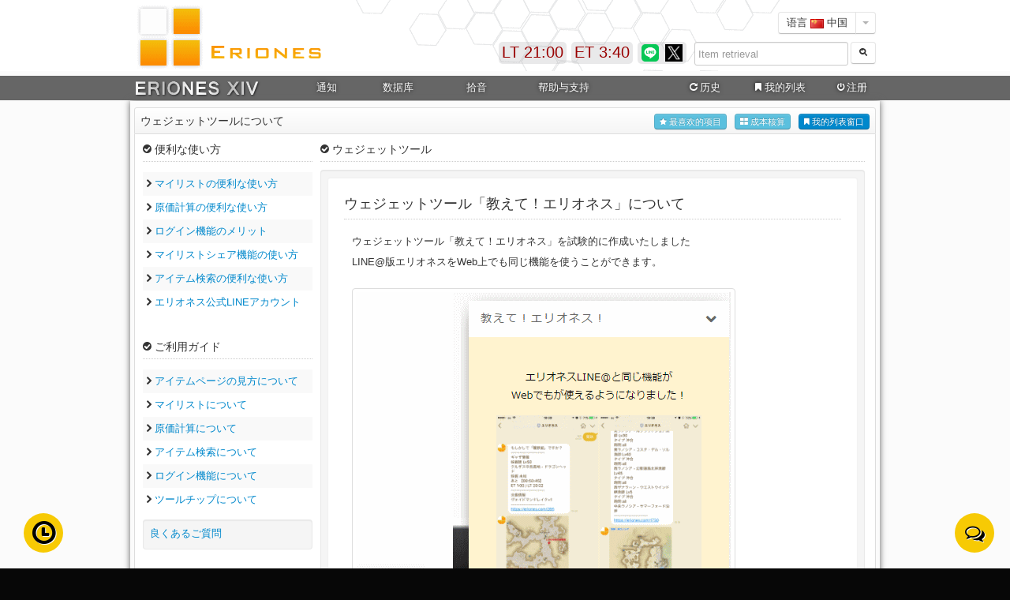

--- FILE ---
content_type: text/html
request_url: https://cn.eriones.com/widget
body_size: 18548
content:
<!DOCTYPE html>
<html>
  <head>
    <meta charset="utf-8">
    <title>教えて！エリオネス - ERIONES XIV 中文-简体</title>
    
	<meta name="description" content="ERIONES is a comprehensive support site capture information production and synthesis recipes, items, Materia, the information collected in the center of Crafter (FFXIV), a Gatherer online game FINAL FANTASY XIV.">
	<meta name="author" content="Erio Clines">
	<meta property="og:title" content="ERIONES XIV 中文-简体">
	<meta property="og:description" content="ERIONES is a comprehensive support site capture information production and synthesis recipes, items, Materia, the information collected in the center of Crafter (FFXIV), a Gatherer online game FINAL FANTASY XIV.">
	<meta property="og:url" content="https://eriones.com/">
	<meta property="og:site_name" content="ERIONES XIV 中文-简体">
	<meta property="og:type" content="website">
	<meta property="og:image" content="//cdn.eriones.com/img/title.jpg">
	<meta name="apple-mobile-web-app-capable" content="yes">
	<link href="//cdn.eriones.com/css/bootstrap.css?20231003" rel="stylesheet">
	<link href="//cdn.eriones.com/css/bootstrap-responsive.min.css" rel="stylesheet">
	<link href="//cdn.eriones.com/css/font-awesome.css" rel="stylesheet">
	<link href="//cdn.eriones.com/css/crafter_class.css?20231003" rel="stylesheet">
	<link href="//cdn.eriones.com/css/base.css?20231003" rel="stylesheet">
	<link href="//cdn.eriones.com/css/base-responsive.css?20231003" rel="stylesheet">
	<link href="//cdn.eriones.com/css/pages/dashboard.css?20231003" rel="stylesheet"> 
	<link href="//cdn.eriones.com/css/eriones4.0.css?20231003" rel="stylesheet">	

    <!-- Le HTML5 shim, for IE6-8 support of HTML5 elements -->
    <!--[if lt IE 9]>
      <script src="http://html5shim.googlecode.com/svn/trunk/html5.js"></script>
    <![endif]-->
	
	<style>
	.main .padding-10 {
		padding:10px;			
	}
	.main .right_img_m_r {
		float: right;
		padding: 2px;
		border: 1px solid #999;
	}
	.main .img_m {
		padding: 2px;
		border: 1px solid #999;
		width: 100%;
	}
	.main .well {
		margin-top:10px;
	}
	.main .well p {
		padding:10px;
	}
	.iv.well-r {
		background-color: #FFF;
		-webkit-border-radius: 4px;
		-moz-border-radius: 4px;
		border-radius: 4px;
		-webkit-box-shadow: inset 0 1px 1px rgba(0, 0, 0, 0.05);
		-moz-box-shadow: inset 0 1px 1px rgba(0, 0, 0, 0.05);
		box-shadow: inset 0 1px 1px rgba(0, 0, 0, 0.05);
		overflow: hidden;
		margin: 0px;
		padding: 20px;
	}
	.iv.well-s {
		background-color: rgba(0, 0, 0, 0.05);

		-webkit-border-radius: 4px;
		-moz-border-radius: 4px;
		border-radius: 4px;
		-webkit-box-shadow: inset 0 1px 1px rgba(0, 0, 0, 0.05);
		-moz-box-shadow: inset 0 1px 1px rgba(0, 0, 0, 0.05);
		box-shadow: inset 0 1px 1px rgba(0, 0, 0, 0.05);
		overflow: hidden;
		margin-top: 12px;

	}
	.help-left {
		width: 215px;
		float: left;
		margin-right: 10px;
	}
	.help-left .table td {
		border-top: none;
	}
	</style>
    
    <link rel="shortcut icon" href="//cdn.eriones.com/img/favicon.ico" />

  </head>

<body>

<div id="header_in">
	<div id="header">
		<div id="title">
		<h1>ERIONES XIV 中文-简体</h1>
		<a href="/"><img src="//cdn.eriones.com/img/title_img.gif" alt="ERIONES XIV 中文-简体" width="350" height="84" /></a>
		</div>
    <div id="right_a01">
		<div class="right-set">
			<div class="btn-group">
			<button class="btn btn-white">语言 <img src="//cdn.eriones.com/img/icon/flags/cn.png" height="12px"> 中国</button>
			<button class="btn btn-white dropdown-toggle" data-toggle="dropdown">
			<span class="caret"></span>
			</button>
			<ul class="dropdown-menu">
				<li><a href="//eriones.com/"><img src="//cdn.eriones.com/img/icon/flags/jp.png" height="12px"> 日本 (日本語)</a></li>
								<li><a href="//en.eriones.com/"><img src="//cdn.eriones.com/img/icon/flags/us.png" height="12px"> 英语 (English)</a></li>
								<li><a href="//de.eriones.com/"><img src="//cdn.eriones.com/img/icon/flags/de.png" height="12px"> 德语 (Deutsch)</a></li>
								<li><a href="//fr.eriones.com/"><img src="//cdn.eriones.com/img/icon/flags/fr.png" height="12px"> 法国 (Français)</a></li>
												<li><a href="//ko.eriones.com/"><img src="//cdn.eriones.com/img/icon/flags/kr.png" height="12px"> 朝鲜的 (한국어)</a></li>
							</ul>
			</div>
		</div>
		<div class="search-head-set">
			<div class="controls">
			  
				<form method="get" action="search" autocomplete="off"><input name="i" class="fix1_7 iv" id="query-pre-search" placeholder="Item retrieval" size="16" type="text">
				<button type="submit" class="btn btn-white" id="awsnet">
				<i class="icon-search icon-white"></i> 
				</button>
				</form>
			  
			</div>
				<div class="fw hide" id="fw-search" >
				<button class="btn btn-mini right-pull" onclick="fwsearch(0)">亲密</button>
	  
					<div class="box-content test_pop iidt" data-placement="left" rel="popover" data-content="<div class='view-iidt'><h3 class='popover-title'>项目信息</h3><div class='popupper-pad'>如果将光标出现更多的项目</div></div>" id="view-fw-search"></div>
						
				</div>
		 </div>
    </div>
    <div class="twitter_up">
		<a href="https://line.me/R/ti/p/%40eriones" target="_blank" rel="tooltip" data-title="ERIONES LINE公式アカウント"><img src="//cdn.eriones.com/img/line.png" width="22" height="22" alt="ERIONES LINE公式アカウント" /></a>
		<a href="https://x.com/eriones" target="_blank" rel="tooltip" data-title="ERIONES X"><img src="//cdn.eriones.com/img/x_logo_b.png" width="22" height="22" alt="ERIONES X" /></a>
		<!--<a href="https://eriones.com/feed" target="_blank" rel="tooltip" data-title="ERIONES RSS"><img src="//cdn.eriones.com/img/header/rss.gif" width="22" height="22" alt="ERIONES RSS" /></a>-->
    </div>
		<div class="eriones_news"><div id="e-time">ET 3:38</div></div>
		<div class="eriones_news"><div id="l-time">LT 6:00</div></div>
	</div>
</div>

<div id="header_warp">
	<div id="navi_warp">
		<div id="navi">
		<div id="up_menu">
			<div id="er_navi">
				<ul id="mega-menu-set" class="mega-menu">
					<li class="er_navi00"><a href="/"><img src="//cdn.eriones.com/img/menu/eriones_xiv.png" style="padding-top: 2px;"></a></li>
					<li class="er_navi01"><a target="_blank" href="https://twitter.com/eriones">通知</a>
					<!--
					<ul>
						<li class="mega-menu-news">
							<div class="mega-menu-container iv">
								<div class="menu-white-flame">
									
									<div class="menu-news-info">
										<i class="icon-plus-sign"></i> 更新信息										<hr>
										<p style="font-size:12px;"><i class="icon-chevron-right"></i> パッチ6.15にアイテム・レシピ対応<span class="pull-right text-success">2022.06.07</span></p>
										
										<p style="font-size:12px;"><i class="icon-chevron-right"></i> パッチ6.1にアイテム・レシピ対応<span class="pull-right text-success">2022.04.13</span></p>
										
										<p style="font-size:12px;"><i class="icon-chevron-right"></i> パッチ6.05にアイテム・レシピ対応<span class="pull-right text-success">2022.01.04</span></p>
										<p style="font-size:12px;"><i class="icon-chevron-right"></i> パッチ6.0にアイテム・レシピ対応<span class="pull-right text-success">2021.12.05</span></p>
										<p style="font-size:12px;"><i class="icon-chevron-right"></i> パッチ5.55にアイテム・レシピ対応<span class="pull-right text-success">2021.05.25</span></p>
										<p style="font-size:12px;"><i class="icon-chevron-right"></i> パッチ5.5にアイテム・レシピ対応<span class="pull-right text-success">2021.04.22</span></p>
										<p style="font-size:12px;"><i class="icon-chevron-right"></i> パッチ5.45にアイテム・レシピ対応<span class="pull-right text-success">2021.02.02</span></p>
										

									</div>
									<div class="menu-news-info">
										<i class="icon-plus-sign"></i> 从管理人员新闻										<hr>
										<div class="well">
											<p style="font-size:12px;"><a href="https://eriones.com/widget">ウェジェットツールを作成いたしました</a>ブログなどにも設置可能です！</p>
											<p style="font-size:12px;"><a href="https://t.co/3hTs9RppTK" target="_blank">エリオネスLINE BOTを作成してみました！</a>いろいろ遊んでみてください！</p>
											<hr>
											<p style="font-size:12px;">
											左メニューを廃止しヘッダーメニューを強化いたしました。<br>
											今までのイメージはそのままに利便性や視認性の向上を図りました。</p>
										</div>
									</div>
									
								</div>
							</div>
						</li>
					</ul>
					-->
					</li>
					<li class="er_navi02"><a>数据库</a>
					<ul>
						<li class="mega-menu-database">
							<div class="mega-menu-container iv">							
								<div class="menu-white-flame">
									<div class="menu-datebase-left">
										<div class="shortcuts">
											<a class="shortcut" href="search" style="width:116px;">
												<i class="shortcut-icon icon-search"></i>
												<span class="shortcut-label">项目检索</span>
											</a>
											<a class="shortcut" href="search?list=on" style="width:116px;">
												<i class="shortcut-icon icon-zoom-in"></i>
												<span class="shortcut-label">高级搜索</span>
											</a>
											<a class="shortcut" href="equip" style="width:116px;">
												<i class="shortcut-icon icon-inbox"></i>
												<span class="shortcut-label">设备搜索</span>
											</a>
											<a class="shortcut" href="database" style="width:116px;">
												<i class="shortcut-icon icon-list-alt"></i>
												<span class="shortcut-label">数据库</span>
											</a>
											<a class="shortcut" href="recipe" style="width:116px;">
												<i class="shortcut-icon icon-book"></i>
												<span class="shortcut-label">生产配方</span>
											</a>
											<a class="shortcut" href="costing" style="width:116px;">
												<i class="shortcut-icon icon-th-large"></i>
												<span class="shortcut-label">成本核算</span>
											</a>
											<a class="shortcut" href="mylist" style="width:116px;">
												<i class="shortcut-icon icon-bookmark"></i>
												<span class="shortcut-label">我的列表</span>
											</a>
											<a class="shortcut" href="leve" style="width:116px;">
												<i class="shortcut-icon icon-magic"></i>
												<span class="shortcut-label">Girudorivu</span>
											</a>
											<a class="shortcut" href="duty" style="width:116px;">
												<i class="shortcut-icon icon-fire"></i>
												<span class="shortcut-label">内容信息</span>
											</a>
											<a class="shortcut" href="trade" style="width:116px;">
												<i class="shortcut-icon icon-refresh"></i>
												<span class="shortcut-label">物品交易</span>
											</a>
											<a class="shortcut" href="housing" style="width:116px;">
												<i class="shortcut-icon icon-home"></i>
												<span class="shortcut-label">住宅家具</span>
											</a>
											<a class="shortcut" href="fc" style="width:116px;">
												<i class="shortcut-icon icon-map-marker"></i>
												<span class="shortcut-label">FC工艺</span>
											</a>
											<a class="shortcut" href="map" style="width:116px;">
												<i class="shortcut-icon icon-time"></i>
												<span class="shortcut-label">Timer</span>
											</a>
											<a class="shortcut" href="rank_view" style="width:116px;">
												<i class="shortcut-icon icon-signal"></i>
												<span class="shortcut-label">搜索排名</span>
											</a>
											
											
										</div>
									</div>
									
									<div style="margin-left:8px;margin-top:5px;">
										<a href="blacksmith" class="btn btn-white" style="line-height:35px;margin-right:7px;"><img src="//cdn.eriones.com/img/item/1.png" class="img-class"> 锻工</a> 
										<a href="armorer" class="btn btn-white" style="line-height:35px;margin-right:7px;"><img src="//cdn.eriones.com/img/item/2.png" class="img-class"> 军械员</a> 
										<a href="goldsmith" class="btn btn-white" style="line-height:35px;margin-right:7px;"><img src="//cdn.eriones.com/img/item/3.png" class="img-class"> 雕刻</a> 
										<a href="weaver" class="btn btn-white" style="line-height:35px;margin-right:7px;"><img src="//cdn.eriones.com/img/item/4.png" class="img-class"> 缝纫</a> 
										<a href="alchemist" class="btn btn-white" style="line-height:35px;margin-right:7px;"><img src="//cdn.eriones.com/img/item/5.png" class="img-class"> 炼金</a> 
										<a href="leatherworker" class="btn btn-white" style="line-height:35px;margin-right:7px;"><img src="//cdn.eriones.com/img/item/6.png" class="img-class"> 制皮</a> 
										<a href="carpenter" class="btn btn-white" style="line-height:35px;margin-right:7px;"><img src="//cdn.eriones.com/img/item/7.png" class="img-class"> 木工</a> 
										<a href="culinarian" class="btn btn-white" style="line-height:35px;margin-right:13px;"><img src="//cdn.eriones.com/img/item/8.png" class="img-class"> 烹</a>
										<a href="miner" class="btn btn-white" style="line-height:35px;margin-right:7px;"><img src="//cdn.eriones.com/img/icon/class/Miner.png" class="img-class" style="width:20px;height:20px;"> 采掘</a>
										<a href="botanist" class="btn btn-white" style="line-height:35px;margin-right:7px;"><img src="//cdn.eriones.com/img/icon/class/Botanist.png" class="img-class" style="width:20px;height:20px;"> 园艺</a>
										<a href="fisher" class="btn btn-white" style="line-height:35px;margin-right:7px;"><img src="//cdn.eriones.com/img/icon/class/Fisher.png" class="img-class" style="width:20px;height:20px;"> 渔夫</a>
									</div>
									
								</div>
							</div>
						</li>
					</ul>
					</li>
					<li class="er_navi03"><a>拾音</a>
					<ul>
						<li class="mega-menu-pickup">
							<div class="mega-menu-container">
								<div class="menu-flame-container iv">
									<div class="menu-white-flame">

										<div class="menu-img-left">

										<p><a href="pickup?patch=7.0" class="btn btn-white btn-block">パッチ7.0 追加分</a></p>
										<p><a href="pickup?patch=7.05" class="btn btn-white btn-block" >パッチ7.05 追加分</a></p>

										</div>

										<div class="menu-img-left">

										<p><a href="pickup?patch=6.2" class="btn btn-white btn-block">パッチ6.5 追加分</a></p>
										<p><a href="pickup?patch=6.25" class="btn btn-white btn-block">パッチ6.55 追加分</a></p>

										</div>

										<div class="menu-img-left">

										<p><a href="pickup?patch=6.2" class="btn btn-white btn-block">パッチ6.4 追加分</a></p>
										<p><a href="pickup?patch=6.25" class="btn btn-white btn-block">パッチ6.45 追加分</a></p>

										</div>

										<div class="menu-img-left">

										<p><a href="pickup?patch=6.2" class="btn btn-white btn-block">パッチ6.3 追加分</a></p>
										<p><a href="pickup?patch=6.25" class="btn btn-white btn-block">パッチ6.35 追加分</a></p>

										</div>

										<div class="menu-img-left">

											<p><a href="pickup?patch=6.2" class="btn btn-white btn-block">パッチ6.1 追加分</a></p>
											<p><a href="pickup?patch=6.25" class="btn btn-white btn-block">パッチ6.15 追加分</a></p>

										</div>


										<div class="menu-img-left">

											<p><a href="pickup?patch=6.1" class="btn btn-white btn-block">パッチ6.1 追加分</a></p>
											<p><a href="pickup?patch=6.15" class="btn btn-white btn-block">パッチ6.15 追加分</a></p>
											
										</div>
										<div class="menu-img-left">

											<p><a href="pickup?patch=6.0" class="btn btn-white btn-block">パッチ6.0 追加分</a></p>
											<p><a href="pickup?patch=6.05" class="btn btn-white btn-block">パッチ6.05 追加分</a></p>
											
										</div>
										<div class="menu-img-left">

											<p><a href="pickup?patch=5.5" class="btn btn-white btn-block">パッチ5.5 追加分</a></p>
											<p><a href="pickup?patch=5.55" class="btn btn-white btn-block">パッチ5.55 追加分</a></p>
											
										</div>
										<div class="menu-img-left">
	
											<p><a href="pickup?patch=5.4" class="btn btn-white btn-block">パッチ5.4 追加分</a></p>
											<p><a href="pickup?patch=5.45" class="btn btn-white btn-block">パッチ5.45 追加分</a></p>
											
										</div>
										<div class="menu-img-left">

											<p><a href="pickup?patch=5.3" class="btn btn-white btn-block">パッチ5.3 追加分</a></p>
											<p><a href="pickup?patch=5.35" class="btn btn-white btn-block">パッチ5.35 追加分</a></p>
											
										</div>
							
										<div class="menu-img-left">
	
											<p><a href="pickup?patch=5.2" class="btn btn-white btn-block">パッチ5.2 追加分</a></p>
											<p><a href="pickup?patch=5.25" class="btn btn-white btn-block">パッチ5.25 追加分</a></p>
											
										</div>
										
										
										<div class="menu-img-left">
			
											<p><a href="pickup?patch=5.1" class="btn btn-white btn-block">パッチ5.1 追加分</a></p>
											<p><a href="pickup?patch=5.11" class="btn btn-white btn-block">パッチ5.11 追加分</a></p>
											
										</div>
										
										<div class="menu-img-left">
							
											<p><a href="pickup?patch=5.0" class="btn btn-white btn-block">パッチ5.0 追加分</a></p>
											<p><a href="pickup?patch=5.05" class="btn btn-white btn-block">パッチ5.05 追加分</a></p>
											
										</div>
										
										<div class="menu-img-left">
							
											<p><a href="pickup?patch=4.5" class="btn btn-white btn-block">パッチ4.5 追加分</a></p>
											<p><a href="pickup?patch=4.55" class="btn btn-white btn-block">パッチ4.55 追加分</a></p>
											
										</div>
										
										<div class="menu-img-left">
							
											<p><a href="pickup?patch=4.4" class="btn btn-white btn-block">パッチ4.4 追加分</a></p>
											<p><a href="pickup?patch=4.45" class="btn btn-white btn-block">パッチ4.45 追加分</a></p>
											
										</div>
										
										<div class="menu-img-left">
								
											<p><a href="pickup?patch=4.3" class="btn btn-white btn-block">パッチ4.3 追加分</a></p>
											<p><a href="pickup?patch=4.35" class="btn btn-white btn-block">パッチ4.35 追加分</a></p>
											
										</div>
										
										<div class="menu-img-left">
									
											<p><a href="pickup?patch=4.2" class="btn btn-white btn-block">パッチ4.2 追加分</a></p>
											<p><a href="pickup?patch=4.25" class="btn btn-white btn-block">パッチ4.25 追加分</a></p>
											
										</div>
										
										<div class="menu-img-left">
								
											<p><a href="pickup?patch=4.1" class="btn btn-white btn-block">パッチ4.1 追加分</a></p>
											<p><a href="pickup?patch=4.15" class="btn btn-white btn-block">パッチ4.15 追加分</a></p>
										</div>
										
										<div class="menu-img-left">
								
											<p><a href="pickup?patch=4.0" class="btn btn-white btn-block">パッチ4.0 追加分</a></p>
											<p><a href="pickup?patch=4.05" class="btn btn-white btn-block">パッチ4.05 追加分</a></p>
										</div>
										
										<div class="menu-img-left">
									
											<p><a href="pickup?patch=3.5" class="btn btn-white btn-block">3.5补丁附加</a></p>
											<p><a href="pickup?patch=3.55" class="btn btn-white btn-block">补丁3.55附加</a></p>
										</div>
										
										<div class="menu-img-left">
								
											<p><a href="pickup?patch=3.4" class="btn btn-white btn-block">3.4补丁添加</a></p>
											<p><a href="pickup?patch=3.45" class="btn btn-white btn-block">3.45补丁添加</a></p>
										</div>
										
										<div class="menu-img-left">
								
											<p><a href="pickup?patch=3.3" class="btn btn-white btn-block">3.3补丁添加</a></p>
											<p><a href="pickup?patch=3.35" class="btn btn-white btn-block"></a></p>
										</div>
										
										<div class="menu-img-left">
									
											<p><a href="pickup?patch=3.2" class="btn btn-white btn-block">3.2补丁添加</a></p>
											<p><a href="pickup?patch=3.25" class="btn btn-white btn-block">3.25补丁添加</a></p>
										</div>
										
										<div class="menu-img-left">
									
											<p><a href="pickup?patch=3.1" class="btn btn-white btn-block">3.1补丁添加</a></p>
											<p><a href="pickup?patch=3.15" class="btn btn-white btn-block">3.15补丁添加</a></p>
										</div>
					
										<div class="menu-img-left" style="margin-bottom:8px;">
										
											<p><a href="minion" class="btn btn-white btn-block">パッチ3.xランキング</a></p>
										</div>
										<div class="menu-img-left" style="margin-bottom:8px;">
											<p><a href="minion" class="btn btn-white btn-block">仆从名单</a></p>
										</div>
										<div class="menu-img-left" style="margin-bottom:8px;">
											<p><a href="20484" class="btn btn-white btn-block">Orchestrion</a></p>
										</div>
										<div class="menu-img-left">
											<p><a href="housing" class="btn btn-white btn-block">家具清单</a></p>
										</div>
										
									
										
									</div>
									
								</div>
							</div>
						</li>
					</ul>
					</li>
					<li class="er_navi04"><a>帮助与支持</a>
					<ul>
						<li class="mega-menu-support">
							<div class="mega-menu-container iv">
								<div class="menu-white-flame">
									
									<div class="menu-support-left">
										<i class="icon-leaf"></i> 特色										<hr>
										<p><i class="icon-chevron-right"></i> <a href="help?id=5">マイリストの便利な使い方</a></p><p><i class="icon-chevron-right"></i> <a href="help?id=6">原価計算の便利な使い方</a></p><p><i class="icon-chevron-right"></i> <a href="help?id=7">ログイン機能のメリット</a></p><p><i class="icon-chevron-right"></i> <a href="help?id=15">マイリストシェア機能の使い方</a></p><p><i class="icon-chevron-right"></i> <a href="help?id=16">アイテム検索の便利な使い方</a></p><p><i class="icon-chevron-right"></i> <a href="help?id=23">エリオネス公式LINEアカウント</a></p>										
									</div>
									<div class="menu-support-left">
										<i class="icon-question-sign"></i> 用户指南										<hr>
										<p><i class="icon-chevron-right"></i> <a href="help?id=8">アイテムページの見方について</a></p><p><i class="icon-chevron-right"></i> <a href="help?id=9">マイリストについて</a></p><p><i class="icon-chevron-right"></i> <a href="help?id=10">原価計算について</a></p><p><i class="icon-chevron-right"></i> <a href="help?id=11">アイテム検索について</a></p><p><i class="icon-chevron-right"></i> <a href="help?id=12">ログイン機能について</a></p><p><i class="icon-chevron-right"></i> <a href="help?id=22">ツールチップについて</a></p>										
									</div>
									<div class="menu-support-left">
										<i class="icon-info-sign"></i> 关于本网站										<hr>
										<p><i class="icon-chevron-right"></i> <a href="about">关于ERIONES</a></p>

																				<p><i class="icon-chevron-right"></i> <a href="about?m=team">条款的使用注意事项</a></p>
										<p><i class="icon-chevron-right"></i> <a href="widget">ウェジェットツール</a></p>

										

										<hr>
										<p><i class="icon-chevron-right"></i> <a href="about?year=3">3周年14小时生活在一起</a></p>
										<p><i class="icon-chevron-right"></i> <a href="about?year=2">2周年14小时生活在一起</a></p>
									</div>
									<div class="menu-support-left">
										<i class="icon-envelope"></i> 联系支持										<hr>
										<p><i class="icon-chevron-right"></i> <a href="contact">咨询表</a></p>
																				<p><i class="icon-chevron-right"></i> <a href="https://twitter.com/eriones" target="_blank">Erionesu Twitter帐户</a></p>
										<p><i class="icon-chevron-right"></i> <a href="help?id=23">エリオネスLINE@</a></p>
										
										
										<hr>
										<p><i class="icon-chevron-right"></i> <a href="help">常问问题</a></p>
										<p><i class="icon-chevron-right"></i> <a href="https://www.youtube.com/watch?v=ZU3Vi2FjDB8&t=19s" target="_blank">エリオネス公認解説動画</a></p>

									</div>
								</div>
							</div>
						</li>
					</ul>
					</li>
					<li class="er_navi05"><a onmouseover="fwivn('on');" style="margin-left:73px;"><i class="icon-repeat"></i>历史</a>
					<ul>
						<li class="mega-menu-history" data-placement="left" rel="popover" data-content="<div class='view-iidt'><h3 class='popover-title'>项目信息</h3><div class='popupper-pad'>如果将光标出现更多的项目</div></div>" class="modal hide fade in">
							<div class="mega-menu-container iv">
								<div class="menu-white-flame">
									<div class="menu-history-info">
										<p><i class="icon-repeat"></i> 历史记录（浏览历史记录）</p>
										<div class="menu-history">
											<div id="ivnear"></div>
										</div>
										<hr>
										<div>
											<p><a class="btn btn-mini btn-white" data-toggle="modal" href="#box-config-modal-ivnear" onClick="ivnearset('1');"><i class="icon-list-alt"></i> 历史细节</a></p>
										</div>
									</div>
								</div>
							</div>
						</li>
					</ul>
					</li>
					<li class="er_mylist"><a onmouseover="fwtabmemo_menu('on');" href="mylist"><i class="icon-bookmark"></i>我的列表</a>
					<ul>
						<li class="mega-menu-mylist" data-placement="left" rel="popover" data-content="<div class='view-iidt'><h3 class='popover-title'>项目信息</h3><div class='popupper-pad'>如果将光标出现更多的项目</div></div>" class="modal hide fade in">
							<div class="mega-menu-container iv">
								<div class="menu-white-flame">
									<div class="menu-mylist-info">
										<p><i class="icon-bookmark"></i> 我的列表</p>
										<div class="menu-mylist">
											<div id="tabmemo-menu"></div>
										</div>
										<hr>
										<div>
											<p><a href="mylist" class="btn btn-white btn-mini">我的列表页面</a> <a href="help?id=9" class="btn btn-white btn-mini">我的列表用户指南</a> <a href="help?id=5" class="btn btn-white btn-mini">特色</a></p>
										</div>
									</div>
								</div>
							</div>
						</li>
					</ul>
					</li>
					
										<li class="er_navi_login"><a rel="tooltip" data-title="未登录"><i class="icon-off"></i>注册</a>
					<ul>
						<li class="mega-menu-login">
							<div class="menu-login-left">
							
							
							</div>
							<div class="menu-login-right iv">
								<div class="well-r">
		
									<p class="iv p"><i class="icon-ok"></i> Eriones帐户来注册</p>	
									<form class="form-inline" action="regest" method="post">	  
										<input type="email" class="input-medium" name="email" placeholder="E-mail地址" required>
										<input type="password" class="" name="password" placeholder="密码" required>
										<button type="submit" class="btn btn-primary">
										<span> 注册</span>
										</button>
									</form>
									<p class="clear-both"><button class="btn btn-mini btn-block" data-toggle="modal" type="button" href="#box-config-modal-repass">密码再发行形式</button></p>

								</div>
								<hr class="clear-both">
								<div class="well-r">
									
									<p class="iv p"><i class="icon-ok"></i> 登录X帐户 (メンテナンス中)</p>
									<a href="#" class="btn btn-block disabled">登录X帐户</a>
								
								</div>
								<hr class="clear-both">
								<div class="well-r">
									
									<p class="iv p"><i class="icon-ok"></i> 新注册</p>
									<a href="regest" class="btn btn-info btn-block">新账号注册，请点击这里</a>
								
								</div>
								
								
							</div>
						</li>
					</ul>
					</li>
									</ul>
			</div> <!-- er_navi -->
		</div>
	  </div>
	</div>
</div><!-- header set end -->

<div id="main_warp">
	<div class="main">
	
		
		<div class="container-set">
			<div>
				<div class="fix-menu">
					<div class="fix10">
						<div class="box" id="box-fix">
							<h4 class="box-header round-top">ウェジェットツールについて
	<a class="btn btn-mini btn-primary iv r-txt open-tabmemo" href="#fw-tabmemo" onClick="fwtabmemo('on');"><i class="icon-bookmark"></i> 我的列表窗口</a>
								<a class="btn btn-mini btn-info iv r-txt mr10 open-sum" rel="tooltip" data-title="成本核算名单" href="#fw-sum" onclick="fwsum('on');"><i class="icon-th-large"></i> 成本核算</a>
								<a class="btn btn-mini btn-info iv r-txt mr10 open-item" href="#fw-item" onClick="fwobi('on');"><i class="icon-star"></i> 最喜欢的项目</a>
							</h4>         
							<div class="box-container-toggle">
								<div class="box-content iv padding-10">							

									<div>
										<div class="help-left">
											<h2><i class="icon-ok-sign"></i> 便利な使い方</h2>
											<hr>
											<table class="table table-striped table-hover">

			  <tbody><tr><td><i class="icon-chevron-right"></i> <a class="" href="?id=5">マイリストの便利な使い方</a></td></tr><tr><td><i class="icon-chevron-right"></i> <a class="" href="?id=6">原価計算の便利な使い方</a></td></tr><tr><td><i class="icon-chevron-right"></i> <a class="" href="?id=7">ログイン機能のメリット</a></td></tr><tr><td><i class="icon-chevron-right"></i> <a class="" href="?id=15">マイリストシェア機能の使い方</a></td></tr><tr><td><i class="icon-chevron-right"></i> <a class="" href="?id=16">アイテム検索の便利な使い方</a></td></tr><tr><td><i class="icon-chevron-right"></i> <a class="" href="?id=23">エリオネス公式LINEアカウント</a></td></tr></tbody>
        </table>											<p>　</p>
											<h2><i class="icon-ok-sign"></i> ご利用ガイド</h2>
											<hr>
											<table class="table table-striped table-hover">

			  <tbody><tr><td><i class="icon-chevron-right"></i> <a class="" href="?id=8">アイテムページの見方について</a></td></tr><tr><td><i class="icon-chevron-right"></i> <a class="" href="?id=9">マイリストについて</a></td></tr><tr><td><i class="icon-chevron-right"></i> <a class="" href="?id=10">原価計算について</a></td></tr><tr><td><i class="icon-chevron-right"></i> <a class="" href="?id=11">アイテム検索について</a></td></tr><tr><td><i class="icon-chevron-right"></i> <a class="" href="?id=12">ログイン機能について</a></td></tr><tr><td><i class="icon-chevron-right"></i> <a class="" href="?id=22">ツールチップについて</a></td></tr></tbody>
        </table>											
											<div class="">
												<div class="iv well">
												<a href="help">良くあるご質問</a>
												</div>
											</div>

										</div>
										<div style="float:left;width: 690px;">
											
											
											<h2><i class="icon-ok-sign"></i> ウェジェットツール</h2>
											<hr>
											<div class="well">
											<div class="iv well-r">
											<h3>ウェジェットツール「教えて！エリオネス」について</h3>
											<hr>
											<p>ウェジェットツール「教えて！エリオネス」を試験的に作成いたしました<br>
											LINE@版エリオネスをWeb上でも同じ機能を使うことができます。</p>
						
											<p><img src="//cdn.eriones.com/img/widget_eriones.gif" class="thumbnail"></p>
											
											<hr>
											<p>また、ご自身のブログやサイトに下記コードを埋め込むことにより同じ機能を利用できます。<br>※サーバーに大きな負荷がかかる場合は制限・提供停止をさせて頂きますのでご了承ください。</p>
											
											<textarea class="form-control" rows="4" style="width:620px"><script type="text/javascript"> (function(d){ var s = d.getElementsByTagName('script'),f = s[s.length-1], p = d.createElement('script'); window.WidgetId = "USC_WIDGET"; p.type = 'text/javascript'; p.setAttribute('charset','utf-8'); p.async = 2; p.id = "erio_chat"; p.src = "//eriones.com/chat/widget/erio.js"; f.parentNode.insertBefore(p, f); }(document)); </script></textarea>
											<p>上記スクリプトを&lt;body&gt;&lt;/body&gt;タグの間に設置してください<br>※ ご利用のサイトによってツールチップの表示が崩れたり、表示がされない、不具合が生じる場合があります。<br>
											※ 試験的な機能のため不具合等が発生する可能性がございます。ご了承ください。</p>
											</div>
											</div>
											
											
										</div>

									</div>
								</div>
							</div>
						</div>
					</div><!--/span-->
				</div>
			</div> 
		</div> <!-- /content -->
	</div>
</div>
    

	<!-- FOOTER -->
	
<div id="ga_timer" class="iv" data-placement="right" rel="popover" data-content="<div class='view-iidt' style='position:fixed;left:340px;bottom:10px;background-color:#fff;width:350px;border:solid 1px #ccc;'><h3 class='popover-title'>项目信息</h3><div class='popupper-pad'>如果将光标出现更多的项目</div></div>" style="display:none;">
	<div id="je_gatimer_head" style="margin-bottom:10px;">
		<span onclick="ga_hide(2)" style="cursor: pointer"><i class="icon-chevron-down"></i> ギャザラー時計β</span>
		<button class="btn btn-mini pull-right" onclick="ga_hide(2)"><i class="icon-remove"></i> 閉じる</button>
		<div class="btn-group pull-right mr5" data-toggle="buttons-radio">
		<button class="btn btn-mini active" href="#ga_all_tab" data-toggle="tab">ALL</button>
		<button class="btn btn-mini" href="#ga_my_tab" data-toggle="tab">マイリスト</button>
		</div>
	</div>
	<div id="je_timer">
		<div id="myTabContent" class="tab-content">
			<div class="tab-pane fade in active" id="ga_all_tab">
				
				<div id="je_gatimer"></div>
			</div>
			<div class="tab-pane fade" id="ga_my_tab">
				
				<img src="//cdn.eriones.com/img/index/ga_time.gif">
			</div>
		</div>
	</div>
</div>
<div id="ga_timer_hide" style="cursor: pointer;" onclick="ga_hide(1)" rel="tooltip" data-title="ギャザラー時計β">
	<i class="icon-time" style="position: relative;top: 17px;left: 11px;font-size: 38px;text-shadow: 1px 1px 0 #fff;color:#000;"></i>
</div>

<!-- footer set start -->

<div id="footer_in">

  <div id="footer">
  
    <div id="logo_a"><img src="//cdn.eriones.com/img/logo_a.png" alt="ERIONES XIV 中文-简体" width="132" height="80" /></div>
    
    <div id="cpl">
      <div id="left_a03">ERIONES为FFXIV数据库中的信息的网站。用进球和方便数据库的建设，看到容易使用的主。如公司名称，产品名称，在该网站，商标或各自公司的注册商标列出的系统名称。</div>
      
      <div id="right_a03">
      
        <p class="iv p"><a href="/">Home</a> | <a href="search"></a> | <a href="database">Database</a> | <a href="recipe">Recipe</a> | <a href="about">About this site</a> | <a href="contact">Contacts</a></p>
        
			
        
      </div>
    </div>
        
  </div>
    <div class="footer link iv">
	<ul>
    	<li><i class="icon-ok-sign icon-white"></i> <a data-original-title="" href="http://na.finalfantasyxiv.com/" rel="tooltip" data-title="FinalFantasyXIV" target="_blank">FinalFantasyXIV</a></li>
		<li><i class="icon-ok-sign icon-white"></i> <a data-original-title="" href="http://xivdb.com/" rel="tooltip" data-title="XIVDB" target="_blank">XIVDB</a></li>
		<li><i class="icon-ok-sign icon-white"></i> <a data-original-title="" href="http://www.garlandtools.org/" rel="tooltip" data-title="Garland Tools" target="_blank">Garland Tools</a></li>
		
		
	
    </ul>
  </div>
    
  <div class="footer copyright iv">
  
  Copyright (C) 2025 SQUARE ENIX CO., LTD. All Rights Reserved.  / Copyright (c) ERIONES FFXIV All rights reserved.
  </div>
  
  
</div><!-- footer set end -->
    
	<!-- MENU Setting -->

    
	<div id="box-config-modal-item" data-placement="bottom" rel="popover" data-content="<div class='view-iidt'><h3 class='popover-title'>项目信息</h3><div class='popupper-pad'>如果将光标出现更多的项目</div></div>" class="modal hide fade in" style="display: none;">
      <div class="modal-header">
        <button class="close" data-dismiss="modal">×</button>
        <h3>最喜欢的项目</h3>
      </div>
      <div class="modal-body"><div id="obm-setting"></div>        
      </div>
      <div class="modal-footer">
        <a href="#" class="btn btn-warning" onClick="obmdel('all');">所有的事情复位</a>
        <a href="#" class="btn" data-dismiss="modal">亲密</a>
      </div>
    </div>
	
	<div id="box-config-modal-ivnear" data-placement="bottom" rel="popover" data-content="<div class='view-iidt'><h3 class='popover-title'>项目信息</h3><div class='popupper-pad'>如果将光标出现更多的项目</div></div>" class="modal hide fade in" style="display: none;">
      <div class="modal-header">
        <button class="close" data-dismiss="modal">×</button>
        <h3>最近看到项目</h3>
      </div>
      <div class="modal-body"><div id="ivnear-setting"></div>  
      </div>
      <div class="modal-footer">
        <a href="#" class="btn" data-dismiss="modal">亲密</a>
      </div>
    </div>
    
    <div id="box-config-modal-price" class="modal-big hide fade in" style="display: none;">
      <div class="modal-header">
        <button class="close" data-dismiss="modal">×</button>
        <h3>成本核算表</h3>
      </div>
      <div class="modal-body-big"><div class="hikaku"></div></div>
      <div class="modal-footer">
        <a href="#" class="btn" data-dismiss="modal">亲密</a>
      </div>
    </div>
	<div class="fw" id="fw-item" data-placement="left" rel="popover" data-content="<div class='view-iidt'><h3 class='popover-title'>项目信息</h3><div class='popupper-pad'>如果将光标出现更多的项目</div></div>">
		<a class="close" rel="tooltip" data-title="亲密"><img src="//cdn.eriones.com/img/window/close.png" alt="亲密" /></a>
		<dl>
		  <dt><i class="icon-star"></i> 最喜欢的项目</dt><dd><div class="modal-body"><div id="ob-setting"></div></div></dd>
		</dl>
		<div class="iv center-btn btn btn-mini"><a data-toggle="modal" href="#box-config-modal-item" onClick="obm('1');">一整套完善查看项目</a></div>
	</div>

	<div id="fw-ivnear" class="fw" data-placement="left" rel="popover" data-content="<div class='view-iidt'><h3 class='popover-title'>项目信息</h3><div class='popupper-pad'>如果将光标出现更多的项目</div></div>">
		<a class="close" rel="tooltip" data-title="亲密"><img src="//cdn.eriones.com/img/window/close.png" alt="亲密" /></a>
		<dl>
		  <dt><i class="icon-time"></i> 最近看到项目</dt><dd><div class="modal-body"><div id="ivnear"></div></div></dd>
		</dl>
	</div>
		   
	<div id="fw-memo" data-placement="bottom" rel="popover" data-content="<div class='view-iidt'><h3 class='popover-title'>项目信息</h3><div class='popupper-pad'>如果将光标出现更多的项目</div></div>" class="fw">
		<a class="close" rel="tooltip" data-title="亲密"><img src="//cdn.eriones.com/img/window/close.png" alt="亲密" /></a>
		<dl>
		  <dt><i class="icon-bookmark"></i> 喜爱项目列表</dt><dd><div class="modal-body"><div id="memo-view" class="iidt"></div></div></dd>
		</dl>
	</div>

	<div id="fw-tabmemo" class="fw">
		<a class="close" rel="tooltip" data-title="亲密"><img src="//cdn.eriones.com/img/window/close.png" alt="亲密" /></a>
		<dl>
		  <dt><i class="icon-bookmark"></i> 我的列表（备忘功能）</dt><dd><div class="modal-body" style="height:400px;"><div id="tabmemo-view" class="iidt"></div></div></dd>
		</dl><div class="iv-waku-tr-10"><div class="btn-group l-txt">
		<button class="iv btn btn-mini btn-primary l-txt dropdown-toggle" data-toggle="dropdown" rel="tooltip" data-title="您可以总结显示了注册，在列表中的项目的材料"><i class="icon-chevron-down"></i> MYLIST汇总</button>
		<ul class="dropdown-menu">
			<li><a href="#fw-itemmaterial" class="open-itemmaterial" data-toggle="modal" onclick="tabmaterial(999999999,0);">主要列表 骨料</a></li>
					</ul>
		</div>
		
		<div class="btn-group l-txt mr5">
		<button class="iv btn btn-mini btn-primary dropdown-toggle" data-toggle="dropdown" rel="tooltip" data-title="マイリストに登録されたリストの装備品を性能比較できます"><i class="icon-chevron-down"></i> マイリスト装備比較</button>
		<ul class="dropdown-menu">
			<li><a href="#fw-comparison" class="open-comparison" data-toggle="modal" onclick="tabcomparison(999999999,0);">主要列表 装備比較</a></li>
					</ul>
		</div>
		<a class="iv btn btn-mini btn-info mr5 l-txt" href="#box-config-modal-list" data-toggle="modal" rel="tooltip" data-title="我的列表管理" onClick="tablist(2);">列表维护</a>
		<a href="mylist" class="iv btn btn-mini btn-info l-txt" rel="tooltip" data-title="マイリストページへ移動">マイリスト</a>
		<a class="iv btn btn-mini btn-info pull-right mr10 open-tabmemo" href="#fw-tabmemo" data-toggle="modal" onClick="fwtabmemo('on');" rel="tooltip" data-title="重新加载窗口"><i class="icon-refresh"></i> </a>
		<div class="iv center-set memo-info uptab-view tab-dev memodel memoup"></div>
		</div>
	</div>
	
	<div id="fw-materia" class="fw">
		<a class="close" rel="tooltip" data-title="亲密"><img src="//cdn.eriones.com/img/window/close.png" alt="亲密" /></a>
		<dl>
		  <dt><i class="icon-cog"></i> 它可以配备本草</dt>
				<dd><div class="modal-body"><div id="materia-view"></div></div></dd>
		</dl><div class="iv center" id="materia-set"></div>
	</div>
	
	<div id="fw-psm" class="fw">
		<a class="close" rel="tooltip" data-title="亲密"><img src="//cdn.eriones.com/img/window/close.png" alt="亲密" /></a>
		<dl>
			<dt><i class="icon-cog"></i> 制作网站</dt>
			<dd><div class="modal-body"><div id="psm-view"></div></div></dd>
		</dl>
	</div>
	
	<div id="fw-itemmaterial" class="fw">
		<a class="close" rel="tooltip" data-title="亲密"><img src="//cdn.eriones.com/img/window/close.png" alt="亲密" /></a>
		<dl>
		  <dt><i class="icon-chevron-down"></i> MYLIST汇总</dt>
		  <dd><div class="modal-body"><div class="tab-material tab-recipe"></div></div></dd>
		</dl>
	</div>
	
	<div id="fw-comparison" class="fw">
		<a class="close" rel="tooltip" data-title="亲密"><img src="//cdn.eriones.com/img/window/close.png" alt="亲密" /></a>
		<dl>
			<dt><i class="icon-chevron-down"></i> リストの装備比較</dt>
			<dd><div class="modal-body" style="padding:5px;max-height:600px;"><div class="tab-comparison"></div></div></dd>
		</dl>
	</div>

    <div id="box-config-modal-ranking" class="modal hide fade in" style="display: none;">
      <div class="modal-header">
        <button class="close" data-dismiss="modal">×</button>
        <h3>周搜索排名</h3>
      </div>
      <div class="modal-body"><div id="ranking"></div></div>
      <div class="modal-footer">
        <a href="#" class="btn" data-dismiss="modal">亲密</a>
      </div>
    </div>
     
    <div id="box-config-modal-ranking-on" data-placement="bottom" rel="popover" data-content="<div class='view-iidt'><h3 class='popover-title'>项目信息</h3><div class='popupper-pad'>如果将光标出现更多的项目</div></div>" class="modal hide fade in" style="display: none;">
      <div class="modal-header">
        <button class="close" data-dismiss="modal">×</button>
        <h3>周搜索排名</h3>
      </div>
      <div class="modal-body">
        
        <div id="ranking-on"></div>
		
		
        
      </div>
      <div class="modal-footer">
		<div class="btn-group l-txt" data-toggle="buttons-radio">
			<button class="btn active" onClick="rankingon('1');" >总排名</button>
			<button class="btn" onClick="rankingon('2');">武器和铠甲排名</button>
			<button class="btn" onClick="rankingon('3');">材料排名</button>
		</div>
        <a href="#" class="btn" data-dismiss="modal">亲密</a>
      </div>
    </div>
    
        
        <div id="fw-sum" class="fw">
			<a class="close" rel="tooltip" data-title="亲密"><img src="//cdn.eriones.com/img/window/close.png" alt="亲密" /></a>
			<dl>
			  <dt>成本核算表</dt>
			<dd>
              <div class="iv well-s" style="padding-bottom:0;margin-bottom:0px;">
                                    
            <div class="bs-docs-example">
            <ul id="myTab2" class="nav nav-tabs">
			<li class="active"><a href="#t58" data-toggle="tab">项目检索</a></li>
              <li><a href="#t51" data-toggle="tab">支招</a></li>
              <li><a href="#t52" data-toggle="tab">工匠</a></li>
              <li><a href="#t53" data-toggle="tab">收集者</a></li>
              <li><a href="#t54" data-toggle="tab">装修</a></li>
              <li><a href="#t56" data-toggle="tab">物质的</a></li>
              <li><a href="#t57" data-toggle="tab">另</a></li>
              <li><a href="#t59" data-toggle="tab">壳</a></li>
            </ul>
            <div id="myTabContent2" class="tab-content">
            
              <div class="tab-pane fade" id="t51">
                <button class="btn" onClick="pcat('1202');">Gladiator's Arm</button> 
                <button class="btn" onClick="pcat('1201');">Pugilist's Arm</button> 
                <button class="btn" onClick="pcat('1203');">Marauder's Arm</button> 
                <button class="btn" onClick="pcat('1205');">Lancer's Arm</button> 
                <button class="btn" onClick="pcat('1204');">Archer's Arm</button> 
                <button class="btn" onClick="pcat('1208');">One-handed Conjurer's Arm</button> 
                <button class="btn" onClick="pcat('1209');">Two-handed Conjurer's Arm</button>
                <button class="btn" onClick="pcat('1206');">One-handed Thaumaturge's Arm</button> 
                <button class="btn" onClick="pcat('1207');">Two-handed Thaumaturge's Arm</button>
                <button class="btn" onClick="pcat('1210');">Arcanist's Grimoire</button>
              </div>
              
              <div class="tab-pane fade" id="t52">
                <button class="btn btn-primary disabled">主要仪器</button>
                <button class="btn" onClick="pcat('1212');">Carpenter's Primary Tool</button> 
                <button class="btn" onClick="pcat('1213');">Carpenter's Secondary Tool</button> 
                <button class="btn" onClick="pcat('1214');">Blacksmith's Primary Tool</button> 
                <button class="btn" onClick="pcat('1215');">Blacksmith's Secondary Tool</button> 
                <button class="btn" onClick="pcat('1216');">Armorer's Primary Tool</button> 
                <button class="btn" onClick="pcat('1217');">Armorer's Secondary Tool</button> 
                <button class="btn" onClick="pcat('1218');">Goldsmith's Primary Tool</button> 
                <button class="btn" onClick="pcat('1219');">Goldsmith's Secondary Tool</button>
                <hr class="iv clear">
                <button class="btn btn-primary disabled">副容器</button>
                <button class="btn" onClick="pcat('1220');">Leatherworker's Primary Tool</button> 
                <button class="btn" onClick="pcat('1221');">Leatherworker's Secondary Tool</button> 
                <button class="btn" onClick="pcat('1222');">Weaver's Primary Tool</button> 
                <button class="btn" onClick="pcat('1223');">Weaver's Secondary Tool</button> 
                <button class="btn" onClick="pcat('1224');">Alchemist's Primary Tool</button> 
                <button class="btn" onClick="pcat('1225');">Alchemist's Secondary Tool</button> 
                <button class="btn" onClick="pcat('1226');">Culinarian's Primary Tool</button> 
                <button class="btn" onClick="pcat('1227');">Culinarian's Secondary Tool</button>
              </div>
              
              <div class="tab-pane fade" id="t53">
              <button class="btn btn-primary disabled">主要仪器</button>
                <button class="btn" onClick="pcat('1228');">Miner's Primary Tool</button> 
                <button class="btn" onClick="pcat('1229');">Miner's Secondary Tool</button> 
                <button class="btn" onClick="pcat('1232');">Fisher's Primary Tool</button>
                <hr class="iv clear">
                <button class="btn btn-primary disabled">副容器</button>
                <button class="btn" onClick="pcat('1231');">Botanist's Secondary Tool</button> 
                <button class="btn" onClick="pcat('1230');">Botanist's Primary Tool</button> 
                <button class="btn" onClick="pcat('1233');">Fishing Tackle</button> 
              </div>

              <div class="tab-pane fade" id="t54">
                
                <button class="btn" onClick="pcat('1211');">Shield</button> 
                <button class="btn" onClick="pcat('1234');">Head</button> 
                <button class="btn" onClick="pcat('1235');">Body</button> 
                <button class="btn" onClick="pcat('1236');">Legs</button> 
                <button class="btn" onClick="pcat('1237');">Hands</button>
                <button class="btn" onClick="pcat('1238');">Feet</button>
              </div>
                            
              <div class="tab-pane fade" id="t55">
                <button class="btn" onClick="pcat('1239');">Waist</button> 
                <button class="btn" onClick="pcat('1240');">Necklace</button> 
                <button class="btn" onClick="pcat('1241');">Earrings</button> 
                <button class="btn" onClick="pcat('1242');">Bracelets</button> 
                <button class="btn" onClick="pcat('1243');">Ring</button> 

              </div>
                                                         
              <div class="tab-pane fade" id="t56">
                <button class="btn" onClick="pcat('1244');">Medicine</button> 
                <button class="btn" onClick="pcat('1246');">Meal</button> 
                <button class="btn" onClick="pcat('1245');">Ingredient</button>
                
                <button class="btn" onClick="pcat('1247');">Seafood</button>
                <button class="btn" onClick="pcat('1248');">Stone</button>
                <button class="btn" onClick="pcat('1249');">Metal</button>
                <button class="btn" onClick="pcat('1250');">Lumber</button>
                <button class="btn" onClick="pcat('1251');">Cloth</button>
                <button class="btn" onClick="pcat('1252');">Leather</button>
                <button class="btn" onClick="pcat('1253');">Bone</button>
                <button class="btn" onClick="pcat('1254');">Reagent</button> 
              </div>

              <div class="tab-pane fade" id="t57">
                
                <button class="btn" onClick="pcat('1255');">Dye</button> 
                <button class="btn" onClick="pcat('1256');">Part</button> 
                <button class="btn" onClick="pcat('1258');">Materia</button>
                <button class="btn" onClick="pcat('1259');">Crystal</button>
                <button class="btn" onClick="pcat('1260');">Catalyst</button>
                <button class="btn" onClick="pcat('1261');">Miscellany</button>
                <button class="btn" onClick="pcat('1262');">Soul Crystal</button> 
                <button class="btn" onClick="pcat('1263');">Other</button> 
                <button class="btn" onClick="pcat('1264');">Minion</button> 
              </div>
              
              <div class="tab-pane fade" id="t59">
                
                <button class="btn" onClick="pcat('1301');">Construction Permit</button>
                <button class="btn" onClick="pcat('1302');">Roof</button>
                <button class="btn" onClick="pcat('1303');">Exterior Wall</button>
                <button class="btn" onClick="pcat('1304');">Window</button>
                <button class="btn" onClick="pcat('1305');">Door</button> 
                <button class="btn" onClick="pcat('1306');">Roof Decoration</button> 
                <button class="btn" onClick="pcat('1307');">Exterior Wall Decoration</button> 
                <button class="btn" onClick="pcat('1308');">Placard</button>
                <button class="btn" onClick="pcat('1309');">Fence</button>
                <button class="btn" onClick="pcat('1310');">Interior Wall</button>
                <button class="btn" onClick="pcat('1311');">Flooring</button>
                <button class="btn" onClick="pcat('1312');">Ceiling Light</button> 
                <button class="btn" onClick="pcat('1313');">Outdoor Furnishing</button> 
                <button class="btn" onClick="pcat('1314');">Furnishing</button> 
                <button class="btn" onClick="pcat('1315');">Table</button>
                <button class="btn" onClick="pcat('1316');">Tabletop</button>
                <button class="btn" onClick="pcat('1317');">Wall-mounted</button>
                <button class="btn" onClick="pcat('1318');">Rug</button>
              </div>
			  
                  
              <div class="tab-pane fade in active" id="t58">
              <button class="btn btn-primary disabled" rel="tooltip" data-title="当你输入一个关键字搜索，实时的结果将体现在以下">渐进式搜索</button> <input type="text" class="fix5" id="query-area" placeholder="按项目名称搜索">
           	  </div>
             
            </div>
          	</div> 
			</div>      

                <div id="fwsum-view"></div>
                  

            <div class="form-information">

			<a class="btn btn-info" rel="tooltip" data-title="刷新" onClick="pmset('1');"><i class="icon-refresh"></i></a> 
            <a class="btn btn-info" rel="tooltip" data-title="显示最近计算出的项目订单" onClick="pmset('1');">最近计算项目</a> 
            <a class="btn btn-info" rel="tooltip" data-title="这将设置显示为每个生产技能" onClick="pmset('2');">按类别显示</a> 
            <a class="btn btn-info" rel="tooltip" href="costing" data-title="成本核算细节模式">花费更多</a>
            <a class="btn btn-success" rel="tooltip" href="tmp/sum/csv" data-title="我们的CSV输出数据计算到现在为止">CSV输出</a>
            <a class="btn btn-danger" rel="tooltip" data-title="它是在计算历史和删除所有" onClick="pmset('3');">所有的事情复位</a>
            
    		</div> 

                 </dd>
			</dl>
            
            <div class="iv center" id="memodel"><div id="memoup"></div></div>
            
            
		</div>
        
        
        <div id="fw-leave" data-placement="bottom" rel="popover" data-content="<div class='view-iidt'><h3 class='popover-title'>项目信息</h3><div class='popupper-pad'>如果将光标出现更多的项目</div></div>" class="fw">
			<a class="close" rel="tooltip" data-title="亲密"><img src="//cdn.eriones.com/img/window/close.png" alt="亲密" /></a>
			<dl>
			  <dt>Girudorivu名单</dt>
				 <dd>
                  
      
              <div class="box-container-toggle">
                  <div class="box-content">
                  
                  
                  <div class="iv well-r">
                  
     				<div class="bs-docs-example">
            <ul id="myTab4" class="nav nav-tabs">
            
              
              <li class="active"><a href="#cl51" data-toggle="tab">生产里夫</a></li>
              <li><a href="#cl52" data-toggle="tab">收藏里夫</a></li>
              <li><a href="#cl53" data-toggle="tab">战斗里夫</a></li>

            </ul>
            <div id="myTabContent4" class="tab-content">
            
              <div class="tab-pane fade in active" id="cl51">
                    	<button class="btn" onClick="levec('11');">木工</button>
                        <button class="btn" onClick="levec('13');">锻工</button>
                        <button class="btn" onClick="levec('14');">军械员</button>
                        <button class="btn" onClick="levec('18');">雕刻</button>
                        <button class="btn" onClick="levec('17');">缝纫</button>
                        <button class="btn" onClick="levec('12');">制皮</button>
                        <button class="btn" onClick="levec('16');">炼金</button>
                        <button class="btn" onClick="levec('15');">烹</button>
              </div>
              <div class="tab-pane fade" id="cl52">
                        <button class="btn" onClick="levec('22');">采掘</button>
                        <button class="btn" onClick="levec('21');">园艺</button>
                        <button class="btn" onClick="levec('23');">渔夫</button>
              </div>
              
              <div class="tab-pane fade" id="cl53">
                        <button class="btn" onClick="levec('1');">佣兵离开</button>
                        <button class="btn" onClick="levec('33');">不朽军团</button>
                        <button class="btn" onClick="levec('32');">Sohebito</button>
                        <button class="btn" onClick="levec('31');">Kurouzu丹</button>
              </div>
              
            </div>
 					</div>
                    </div>
                     <div id="leve-view" class="si pview"><img src="//cdn.eriones.com/img/leve.gif" alt="Girudorivu"></div>
                  </div>
                <div class="form-information">
            <a href="leve_list?r=7&amp;c=11" class="btn btn-identification-4">木工</a>
            <a href="leve_list?r=1&amp;c=13" class="btn btn-smoulder-3">锻工</a>
            <a href="leve_list?r=2&amp;c=14" class="btn btn-ultraviolet-rays-1">军械员</a>
            <a href="leve_list?r=3&amp;c=18" class="btn btn-son-2">雕刻</a>
            <a href="leve_list?r=4&amp;c=17" class="btn btn-jungle-juice-5">缝纫</a>
            <a href="leve_list?r=5&amp;c=16" class="btn btn-ultraviolet-rays-3">炼金</a>
            <a href="leve_list?r=6&amp;c=12" class="btn btn-lovers-in-prague-3">制皮</a>
            <a href="leve_list?r=8&amp;c=15" class="btn btn-sonic-threshold-5">烹</a>
            <a class="btn btn-primary disabled" rel="tooltip" href="#" data-title="到里夫名称和光标输送项目被显示在下面">名单显示说明</a>
    			</div>
              </div>
                 </dd>
			</dl>
            <div class="iv center" id="memodel"><div id="memoup"></div></div>
		</div>
			<div id="fw-login" class="fw">
			<a class="close" rel="tooltip" data-title="亲密"><img src="//cdn.eriones.com/img/window/close.png" alt="亲密" /></a>
			<dl>
			<dt>登录用户注册</dt>
			<dd>
			<div class="box-content iv iv-padding overflow">
				<div class="iv overflow">
	<div class="iv well-r">
    	<p class="iv p"><i class="icon-exclamation-sign"></i> 账号注册</p>
        <p>通过注册Erionesu的一个帐户，它可以被记录，如计算和在网站上的数据的列表。 <BR>没有，请帮助我们更多的，如​​与PC环境和智能手机的版本一起使用。 <BR>
此外，还降低了显示广告的一部分。</p>
		<p><a href="help?id=12" class="btn">ログイン機能について [マニュアル]</a></p>
        <hr />
		<ul id="myTab" class="nav nav-tabs">
		<li class="active"><a href="#searchcahra" data-toggle="tab">按字符名称搜索</a></li>
        <li><a href="#cidserach" data-toggle="tab">用字符ID搜索</a></li>
        </ul>
        <div id="myTabContent" class="tab-content">
        <div class="tab-pane fade in active" id="searchcahra">
            <form class="form-inline" id="chaForm">
                  <input type="text"  name="n" placeholder="字符名称">
                <select name="s">
					<option value="" selected="selected">选择所有</option>
					<option value="Atomos">Atomos</option>
					<option value="Bahamut">Bahamut</option>
					<option value="Chocobo">Chocobo</option>
					<option value="Mandragora">Mandragora</option>
					<option value="Tiamat">Tiamat</option>
					<option value="Tonberry">Tonberry</option>
					<option value="Garuda">Garuda</option>
					<option value="Ifrit">Ifrit</option>
					<option value="Ramuh">Ramuh</option>
					<option value="Titan">Titan</option>
					<option value="Adamantoise">Adamantoise</option>
					<option value="Behemoth">Behemoth</option>
					<option value="Cactuar">Cactuar</option>
					<option value="Cerberus">Cerberus</option>
					<option value="Coeurl">Coeurl</option>
					<option value="Goblin">Goblin</option>
					<option value="Malboro">Malboro</option>
					<option value="Moogle">Moogle</option>
					<option value="Ultros">Ultros</option>
					<option value="Diabolos">Diabolos</option>
					<option value="Gilgamesh">Gilgamesh</option>
					<option value="Leviathan">Leviathan</option>
					<option value="Midgardsormr">Midgardsormr</option>
					<option value="Odin">Odin</option>
					<option value="Shiva">Shiva</option>
					<option value="Ridill">Ridill</option>
					<option value="Masamune">Masamune</option>
					<option value="Durandal">Durandal</option>
					<option value="Aegis">Aegis</option>
					<option value="Gungnir">Gungnir</option>
					<option value="Sargatanas">Sargatanas</option>
					<option value="Balmung">Balmung</option>
					<option value="Hyperion">Hyperion</option>
					<option value="Excalibur">Excalibur</option>
					<option value="Ragnarok">Ragnarok</option>
					<option value="Alexander">Alexander</option>
					<option value="Anima">Anima</option>
					<option value="Carbuncle">Carbuncle</option>
					<option value="Fenrir">Fenrir</option>
					<option value="Hades">Hades</option>
					<option value="Ixion">Ixion</option>
					<option value="Kujata">Kujata</option>
					<option value="Typhon">Typhon</option>
					<option value="Ultima">Ultima</option>
					<option value="Valefor">Valefor</option>
					<option value="Exodus">Exodus</option>
					<option value="Faerie">Faerie</option>
					<option value="Lamia">Lamia</option>
					<option value="Phoenix">Phoenix</option>
					<option value="Siren">Siren</option>
					<option value="Shinryu">Shinryu</option>
					<option value="Pandaemonium">Pandaemonium</option>
					<option value="Unicorn">Unicorn</option>
					<option value="Yojimbo">Yojimbo</option>
					<option value="Famfrit">Famfrit</option>
					<option value="Lich">Lich</option>
					<option value="Mateus">Mateus</option>
					<option value="Asura">Asura</option>
					<option value="Belias">Belias</option>
					<option value="Zeromus">Zeromus</option>
					<option value="Brynhildr">Brynhildr</option>
					<option value="Zalera">Zalera</option>
				</select>
    <button type="submit" class="btn btn-primary" id="awsnet">
    <i class="icon-search icon-white"></i>
    <span> </span>
    </button>
    </form></div>
              <div class="tab-pane fade" id="cidserach">
              <img src="https://www.ucarecdn.com/c20b2640-447e-4a77-b26b-0fbe8cf41dc9/-/preview/">
			  <hr>
				<form class="form-inline" id="chaForm2">
				<input type="text" name="cid" style="ime-mode:disabled;" placeholder="字符标识">
				<button type="submit" class="btn btn-primary" id="awsnet">
				<i class="icon-search icon-white"></i>
				<span> </span>
				</button>
				</form>
              </div>
            </div>                  
     	<div id="character" class="ovf">
     	<span class="label label-info">要注册一个帐号Erionesu，请先泡沫实际从搜索进入游戏角色名</span><br><br><span class="label label-success">※情况下空间，如字符的名称必须准确输入</span><br><br>
	</div>
    </div>
	<div class="page-header">
    <h2><i class="icon-ok"></i> 使用条款 <small>Terms of use</small></h2>
  </div>
 <div class="well">
        <p>登录使用别人的账号，动摇行事鲁莽地乘以禁止服务器上的负载。<br>
        此外，它不进行评价，如在网站内“即感到不舒服是普通公众词语”。</p>
        <hr>
        <p>以免其他人访问您的信息和通讯记录，总是后您可以访问该网站，所以总是试图关闭浏览器以注销。在ERIONES，这是不可能管理链接的网站，您将无法承担这样的责任。当您使用其他网站时，请务必阅读条款和条件。<br>
		密码和会员信息让我们继续保密。禁止将列入个人联系信息提供给网站的ERIONES。在我们的网络中，对于披露的其他成员的个人联系信息，看守不承担任何责任。如果你一直在透露任何个人信息，它的收集，请不要忘记，有使用他人的事情。注册地址，涉及的密码公布，转让给其他人，滥用不会做的。</p>
    </div> 
	<div class="page-header">
    <h2><i class="icon-ok"></i> 关于安全性</h2>
  </div>
 <div class="well">
	<p>这个网站，我们保护使用SSL服务器证书的敏感信息。使用以https开头的地址交换的所有信息，它发送之后，使用SSL进行加密。</p>
    </div>
	 <div class="page-header">
    <h2><i class="icon-ok"></i> 注意事项 <small>Notes</small></h2>
  </div>
	<div class="well">
          <p>这是不是为了保证网站内容的内容，看门人将成为承担全部责任。<br>
          此外，不管是什么原因，我们不承担因本网站中断或信息变更和终止操作的任何损害承担责任。<br>
          管理员负责的麻烦，例如通过使用本网站不承担所产生。<br>
          关于谁拥有JavaScript来关在Web浏览器的设置，在这个网站的内容的用户，<br>
          有一个不显示的部分。由于这个由内容显示在该网站上还有未准确地反映部分可能性，<br>
          提前为您的同意，多谢你。</p>
	</div>
 <div class="page-header">
    <h2><i class="icon-ok"></i> 推荐观看环境 <small>Recommended viewing environment</small></h2>
  </div>
	<div class="well">
          <p>操作验证环境是不同的浏览器，<STRONG>火狐</ STRONG> <STRONG>谷歌浏览器</ strong>后，IE浏览器，歌剧，将对应于Safari浏览器。</p>
<p>JavaScript的将被推荐为ON。推荐显示器分辨率是有序和1024×768或更高。<br>
我们一直在使用该系统通过Cookie的一部分。</p>  
    </div></div>				<div class="illustration"></div>
			</div>
			</dd>
			</dl>
			</div>
        
    
    
    <div id="box-config-modal-sum" class="modal-middle hide fade in" style="display: none;">
      <div class="modal-header">
        <button class="close" data-dismiss="modal">×</button>
        <h3>成本重新计算</h3>
      </div>
      <div class="modal-body-middle"><div id="resum"></div></div>
      <div class="modal-footer">
        <a href="#" class="btn" data-dismiss="modal">亲密</a>
      </div>
    </div>
    
        
    
    <div id="box-config-modal-charaset" class="modal hide fade in" style="display: none;">
      <div class="modal-header">
        
        <h3>登记的字符信息</h3>
      </div>
      <div class="modal-body">
        
			<div class="alert alert-success"><h4 class="alert-heading">注册完成！</h4>我们已经登记的信息Erionesu。字符信息显示在Erionesu自动关联。</div>	
        
      </div>
      <div class="modal-footer">
        <a href="https://eriones.com/" class="btn">亲密</a>
      </div>
    </div>
    
            
     <div id="box-config-modal-help" class="modal-big hide fade in" style="display: none;">
      <div class="modal-header">
        <button class="close" data-dismiss="modal">×</button>
        <h3>助</h3>
      </div>
      <div class="modal-body" style="min-height:600px;"><div id="HELP-view"></div></div>
      <div class="modal-footer">
        <a href="#" class="btn" data-dismiss="modal">亲密</a>
      </div>
    </div>
    

    
    <div id="box-config-modal-news" class="modal hide fade in" style="display: none;">
      <div class="modal-header">
        <button class="close" data-dismiss="modal">×</button>
        <h3>更新</h3>
      </div>
      <div class="modal-body">
		
        <div id="NEWS-view"></div>
        
      </div>
      <div class="modal-footer">
        <a href="#" class="btn" data-dismiss="modal">亲密</a>
      </div>
    </div>
    
    
    
    <div id="box-config-modal-addlist" class="modal hide fade in" style="display: none;">
      <div class="modal-header">
        <button class="close" data-dismiss="modal">×</button>
        <h3>添加列表</h3>
      </div>
      <div class="modal-body">
		
        <div class="list-view">   
        </div>
		<blockquote>
        <form id="send-addlist">
        
        <input type="hidden" value="1" name="mode" />

       <div class="input">
        <label for="xlInput">其他列表名称</label>
        <input class="xlarge" id="xlInput" size="30" type="text" name="tab_name" required>
    	</div>

		<hr class="iv clear">

            <button type="submit" class="btn btn-primary open-tabmemo" onClick="fwtabmemo('on');">添加</button>
            <button type="reset" class="btn">重置</button>
          
        </form>
        
        </blockquote>

      </div>
      <div class="modal-footer">
        <a href="#" class="btn" data-dismiss="modal">亲密</a>
      </div>
    </div>
    
    <div id="box-config-modal-list" class="modal-big hide fade in" style="display: none;">
      <div class="modal-header">
        <button class="close" data-dismiss="modal">×</button>
        <h3>设置和列表管理</h3>
      </div>
      <div class="modal-body" style="max-height:450px">
	  

	<div class="alert alert-error">
	<button class="close" data-dismiss="alert" type="button" >&times;</button>
	<h4>※「一括解除」「リスト削除」は操作にご注意ください</h4>
	</div>

		
	    		
			<div class="list-view"></div>
		        
        <div class="well iv">
		<div class="uptab-view tab-dev make-urltab tabmoveitem-view tabitemdel-view ga_map_toggle"></div>
		<hr>您可以设置列表和管理。</div>
        
      </div>
      <div class="modal-footer">
      	<button class="btn btn btn-info l-txt" onclick="tablist(2);"><i class="icon-refresh"></i> リロード</button>
        <a href="#" class="btn" data-dismiss="modal">亲密</a>
      </div>
    </div>
   
   <div id="box-config-modal-sum-average" class="modal-middle hide fade in" style="display: none;">
      <div class="modal-header">
        <button class="close" data-dismiss="modal">×</button>
        <h3>计算历史记录列表</h3>
      </div>
      <div class="modal-body-middle"><div id="sum-average"></div></div>
      <div class="modal-footer">
      <button class="btn btn-mini btn-primary disabled l-txt">期:2025-12-27～2026-01-25</button>
      <button class="btn btn-mini btn-primary disabled l-txt">以上请想想参考价值</button>
        <a href="#" class="btn" data-dismiss="modal">亲密</a>
      </div>
    </div>
	
	<div id="box-config-modal-repass" class="modal-middle hide fade in" style="display: none;">
      <div class="modal-header">
        <button class="close" data-dismiss="modal">×</button>
        <h3>密码再发行</h3>
      </div>
      <div class="modal-body-middle">
			
            <form id="repass">
				
				<p>
请输入您已注册ERIONES的电子邮件地址。</p>
				<input type="hidden" name="send_repass" value="1769288437">
				<input type="email" class="span7" name="repass_email" required>
				<button class="btn btn-primary btn-block" type="submit">变速箱</button>
				
			</form>
			<div id="repass_view"></div>
        
      </div>
      <div class="modal-footer">
        <a href="#" class="btn" data-dismiss="modal">亲密</a>
      </div>
    </div>
	
	
	<div id="box-config-modal-chart" class="modal-big hide fade in" style="display: none;">
      <div class="modal-header">
        
        <h3>计算价格趋势</h3>
      </div>
      <div class="modal-body-big"><div id="view-chart"></div>
      </div>
      <div class="modal-footer">
        <a href="#" class="btn" data-dismiss="modal">亲密</a>
      </div>
    </div>
	
	<div id="box-config-modal-ss" class="modal-big hide fade in" style="display: none;z-index:50;">
      <div class="modal-header">
        
        <h3>截图列表</h3>
      </div>
      <div class="modal-body-big"><div id="view-ss"></div></div>
      <div class="modal-footer">
        <a href="#" class="btn" data-dismiss="modal">亲密</a>
      </div>
    </div>    
	<!-- Placed at the end of the document so the pages load faster -->
	<script src="//cdn.eriones.com/js/jquery-1.7.2.min.js"></script>
	<script src="//cdn.eriones.com/js/bootstrap.js"></script>
	<script src="//cdn.eriones.com/js/bootstrap-alert.js"></script>
	<script src="//cdn.eriones.com/js/jquery.cookie/jquery.cookie.js"></script>
	<script src="//cdn.eriones.com/js/jquery.form.js"></script>
	<script src="//cdn.eriones.com/js/jquery.autocomplete.js"></script>
	<script src="//cdn.eriones.com/js/jquery.textchange.min.js"></script>

	<script src="//cdn.eriones.com/js/DataTables/media/js/jquery.dataTables.js"></script>
	<script src="//cdn.eriones.com/js/jquery.hoverIntent.minified.js"></script>
	<script src="//cdn.eriones.com/js/jquery.dcmegamenu.1.3.3.min.js"></script>
	<script src="//cdn.eriones.com/js/menu.js"></script>
	<script src="//cdn.eriones.com/js/base.js?20231003"></script>
	<script src="//cdn.eriones.com/js/fw.js?20231003"></script>
	
	
	<script>

	
		(function(i,s,o,g,r,a,m){i['GoogleAnalyticsObject']=r;i[r]=i[r]||function(){
		(i[r].q=i[r].q||[]).push(arguments)},i[r].l=1*new Date();a=s.createElement(o),
		m=s.getElementsByTagName(o)[0];a.async=1;a.src=g;m.parentNode.insertBefore(a,m)
		})(window,document,'script','https://www.google-analytics.com/analytics.js','ga');

		ga('create', 'UA-60495574-1', 'auto');
		ga('send', 'pageview');
	</script>
		<script>

	function ga_time(){
        $.ajax({
            url: "json?ac=ga_time_pre",
            dataType: "json",
            cache: true,
            success: function(data) {
			$('#je_gatimer').html(data.je_gatimer);		  
            }
        });              
    }

	
	function ga_hide(num){
				
	  if (num == 1)  {
		document.getElementById("ga_timer").style.display="block";
		document.getElementById("ga_timer_hide").style.display="none";
		ga_time();
		ga_time_id = setInterval(ga_time, 30000);
	  }
	  if (num == 2) {
		document.getElementById("ga_timer").style.display="none";
		document.getElementById("ga_timer_hide").style.display="block";
		clearInterval(ga_time_id);
		
	  }
	  
		
	}
	
	</script>
		<script>$(function(){var b=$("#navi_warp");var a=b.offset().top;$(window).scroll(function(){if($(window).scrollTop()>=a){b.addClass("navi-locked");$("body").css("margin-top","35px")}else{b.removeClass("navi-locked");$("body").css("margin-top","0px")}})});</script>
		
	<script type="text/javascript"> (function(d){ var s = d.getElementsByTagName('script'),f = s[s.length-1], p = d.createElement('script'); window.WidgetId = "USC_WIDGET"; p.type = 'text/javascript'; p.setAttribute('charset','utf-8'); p.async = 2; p.id = "erio_chat"; p.src = "https://eriones.com/chat/widget/erio.js"; f.parentNode.insertBefore(p, f); }(document)); </script>
<script>!function(d,s,id){var js,fjs=d.getElementsByTagName(s)[0];if(!d.getElementById(id)){js=d.createElement(s);js.id=id;js.src="//platform.twitter.com/widgets.js";fjs.parentNode.insertBefore(js,fjs);}}(document,"script","twitter-wjs");</script>
</body>
</html>

--- FILE ---
content_type: text/html
request_url: https://eriones.com/chat/widget/erio.php?d=eyJjdXJyZW50X3VybCI6Imh0dHBzOi8vY24uZXJpb25lcy5jb20vd2lkZ2V0IiwicmVmX3VybCI6IiIsIm9zIjoiTWFjIE9TIFggMTBfMTVfNyIsImJyb3dzZXIiOiJDaHJvbWUgMTMxICgxMzEuMC4wLjApIiwibW9iaWxlIjpmYWxzZSwic2NyZWVuX3NpemUiOiIxMjgwIHggNzIwIiwiaXBfYWRkcmVzcyI6IjE4LjExNi4xNjQuMTUwIiwiY29va2llcyI6dHJ1ZSwibGFuZyI6ImVuLVVTQHBvc2l4Iiwib3JpZ2luIjoiaHR0cHM6Ly9jbi5lcmlvbmVzLmNvbSJ9
body_size: 17657
content:
<script type="text/javascript">var jsThemeConfig = {"trackPages":"false","themeName":"slideside","headerColor":"#ffffff","headerGradient":"#ffffff","widgetBorder":"","widgetShadow":"true","widgetRadius":"0px","headerText":"CHAT WITH SHLOMO","chatInviteMessage":"We will be happy to help you out. Please enter your name below to start talking to us.","testColor":"border:1px solid #0ac6aa","adminAvatarSelect":"none","adminAvatarFile":"set_1_1.jpg","userAvatarSelect":"none","userAvatarFile":"https:\/\/eriones.com\/chat\/data\/config\/themes\/img\/avatars\/set_0\/default.png","adminMessageColor":"#fff","userMessageColor":"#ffffff","adminOrientation":"right","headerStyle":"color","triggerMethod":"default","themeSelect":"1","backgroundColor":"#fff3cf","userAvatarSet":"set_0","avatar_set_files":["default.png"],"file":"","headerTextM2":"\u6559\u3048\u3066\uff01\u30a8\u30ea\u30aa\u30cd\u30b9\uff01","headerTextColor":"#666","initMsgModule_2":"\u30a8\u30ea\u30aa\u30cd\u30b9\u306b\u805e\u304d\u305f\u3044\u3053\u3068\u3092\u5165\u529b\u3057\u3066\u304f\u3060\u3055\u3044\uff01","adminAvatarColor":"#df314f","userAvatarColor":"#65cbc9","adminNameColor":"","adminTimeColor":"","adminFontColor":"#727070","userNameColor":"","userTimeColor":"","userFontColor":"#727070","textarea2BackgroundColor":"#ffffff","textarea2PlaceholderColor":"#727070","textarea2FontColor":"#727070","textarea2BtnColor":"#727070","headerImageType":"none","widgetButtonColor":"#F7CA04","widgetButtonColorGradient":"","widgetButtonColorIcon":"#000000","headerTextM1":"\u6559\u3048\u3066\uff01\u30a8\u30ea\u30aa\u30cd\u30b9\uff01","initMsgModule_1":"","initMsgColor":"#444f4d","chatBtnMsgBackgroundColor":"#df314f","chatBtnMsg":"\u30c1\u30e3\u30c3\u30c8\u958b\u59cb","chatBtnMsgFontColor":"#ffffff","textarea1BackgroundColor":"#ffffff","textarea1PlaceholderColor":"#df314f","textarea1FontColor":"","requireEmail":"0","requireName":"1","requireAvatar":"0","backgroundStyle":"color","headerTextM3":"\u6559\u3048\u3066\uff01\u30a8\u30ea\u30aa\u30cd\u30b9\uff01","textarea3BackgroundColor":"#ffffff","textarea3PlaceholderColor":"#df314f","textarea3FontColor":"","sendMailBtn":"","sendMailBtnBackgroundColor":"#df314f","sendMailBtnFontColor":"#ffffff","avatarRadius":"50%","chatBtnMsgBackgroundGradient":"","widgetLogoFile":"https:\/\/eriones.com\/chat\/data\/config\/themes\/img\/logos\/Ultimate-Support-Chat-Logo.png","sendMailBtnBackgroundGradient":"","userAvatarSelectChoice":"fixed","adminAvatarCssContent":"YOU","adminAvatarColorText":"","userAvatarCssContent":"ME","userAvatarColorText":"","adminAvatarCssContentStyle":"dynamic","userAvatarCssContentStyle":"dynamic","adminMessageAudio":"1","userMessageAudio":"0","m1PlaceholderTextName":"\u304a\u540d\u524d\u3092\u5165\u529b\u3057\u3066\u304f\u3060\u3055\u3044","m1PlaceholderTextEmail":"Enter your email","m2PlaceholderTextMessage":"\u30e1\u30c3\u30bb\u30fc\u30b8\u3092\u5165\u529b\u3057\u3066\u304f\u3060\u3055\u3044","m3PlaceholderTextName":"","m3PlaceholderTextEmail":"","m3PlaceholderTextMessage":"","textarea2EmojiBtnColor":"#727070"};
var jsGlobalConfig = {"selectedPreset":"1","admin_desktop_notifications":"true","admin_incoming_chat_request_audio":"true","incoming_chat_audio":"9","track_users":"chats","allow_chat_invite":"false","hide_admin":"false","offline_hide":"false","allowedDomains":"all","allowedDommainsList":"","google_maps_api_key":"AIzaSyAxA-XnsFfCSXoY4Bb9YTOYgmXGnnmWP_M"};
</script><meta charset="utf-8" />

<style>
a {
  color: #0088cc;
  text-decoration: none;
}

a:hover {
  color: #005580;
  text-decoration: underline;
}
</style>
<link type="text/css" rel="stylesheet" href="https://eriones.com/chat/data/css/ultimate_chat_widget.min.css">
    <div id="ultimate_support_chat_wrap"></div>
	
	
 	<script>	
	    var encodedGetVars = '[base64]';		
		var jsGetVars = JSON.parse('{"current_url":"https:\/\/cn.eriones.com\/widget","ref_url":"","os":"Mac OS X 10_15_7","browser":"Chrome 131 (131.0.0.0)","mobile":false,"screen_size":"1280 x 720","ip_address":"18.116.164.150","cookies":true,"lang":"en-US@posix","origin":"https:\/\/cn.eriones.com"}');
		var target_origin;
		var appDir = 'https://eriones.com/chat';
    	var dataServer = appDir+'/data/';
    	var trackPages = 'chats';
    	var allowInvite = 'false';		
		var wysiwygNode = '';
		var emojiFamily = '';
		
	function generateJsUniqueID(){return"xxxxxxxx-xxxx-4xxx-yxxx-xxxxxxxxxxxx".replace(/[xy]/g,function(e){var t=16*Math.random()|0,a="x"==e?t:3&t|8;return a.toString(16)})}function logAllLocalStorage(){for(var e=0,t=localStorage.length;t>e;++e)console.log(localStorage.getItem(localStorage.key(e)))}function logAllSessionStorage(){for(var e=0,t=sessionStorage.length;t>e;++e)console.log(sessionStorage.getItem(sessionStorage.key(e)))}function initTracker(){var e=new XMLHttpRequest;e.onreadystatechange=function(){if(4==e.readyState&&200==e.status&&""!=e.responseText){var t=JSON.parse(e.responseText),a=generateJsUniqueID();sessionStorage.setItem("ultimate_support_chat-jsSession",a),sessionStorage.setItem("ultimate_support_chat-jsSession--user_id",t.user_id),sessionStorage.setItem("ultimate_support_chat-jsSession--ip_address",jsGetVars.ip_address),sessionStorage.setItem("ultimate_support_chat-jsSession--country_name",t.country_name),sessionStorage.setItem("ultimate_support_chat-jsSession--country_code",t.country_code),sessionStorage.setItem("ultimate_support_chat-jsSession--longitude",t.longitude),sessionStorage.setItem("ultimate_support_chat-jsSession--latitude",t.latitude)}},e.open("POST","tracker.php",!0),e.setRequestHeader("Content-type","application/x-www-form-urlencoded"),e.send("jsCookie="+localStorage.getItem("ultimate_support_chat-jsCookie")+"&encodedGetVars="+encodedGetVars+"&track_page="+trackPages)}function trackerPing(){var e=new XMLHttpRequest;e.onreadystatechange=function(){4==e.readyState&&200==e.status&&""!=e.responseText},e.open("POST","tracker_ping.php",!0),e.setRequestHeader("Content-type","application/x-www-form-urlencoded"),e.send("jsCookie="+localStorage.getItem("ultimate_support_chat-jsCookie")+"&encodedGetVars="+encodedGetVars)}function getBrowserNoVersion(e){return-1===e.indexOf(" ")?e:e.substr(0,e.indexOf(" "))}function chatInit(e,t){function a(e,t){if(1==e){var a=new XMLHttpRequest;a.open("POST","post.php",!0),a.setRequestHeader("Content-type","application/x-www-form-urlencoded"),a.send("request_id="+t+"&status=1")}m=0}function o(e){var t=new XMLHttpRequest;t.open("POST","post.php",!0),t.setRequestHeader("Content-type","application/x-www-form-urlencoded"),t.send("request_id="+e+"&status=0")}function s(e,t,a){if(!a.replace(/\s/g,"").length)return!1;if("<div><br></div><div><br></div>"==a||"<br>"==a||"<p<br></p><p<br></p>"==a)return!1;emojiPanel("close");var o=(document.getElementById("user_ui").value,new XMLHttpRequest);o.onreadystatechange=function(){4==o.readyState&&200==o.status&&"posted"==o.responseText&&(sessionStorage.setItem("ultimate_support_chat-jsSession--post_started","post-started"),i(t,!1),setInterval(function(){i(t)},2500))},o.open("POST","post.php",!0),o.setRequestHeader("Content-type","application/x-www-form-urlencoded"),o.send("encodedGetVars="+encodedGetVars+"&request_id="+t+"&username="+e+"&message="+encodeURIComponent(a)+"&emojiFamily="+emojiFamily+"&status=0")}function i(e,t){var a=(document.getElementById("user_ui").value,new XMLHttpRequest);a.onreadystatechange=function(){if(4==a.readyState&&200==a.status){if(null==a.responseText)return;var e=JSON.parse(a.responseText),o="";"1"==e.operator_typing&&"open"==slideToggleState&&(o='<div id="op_is_typing" class="is_typing">Operator is typing...</div>'),"dynamic"==jsThemeConfig.userAvatarCssContentStyle&&(jsThemeConfig.userAvatarCssContent=e.user_name.charAt(0).toUpperCase()),c=e.rows.length;var s="",i="";for(var n in e.rows)e.rows.hasOwnProperty(n)&&(i+=e.rows[n],s=n);if(1==t&&sessionStorage.setItem("ultimate_support_chat-jsSession--userLogResults",c),c>sessionStorage.getItem("ultimate_support_chat-jsSession--userLogResults")&&(sessionStorage.setItem("ultimate_support_chat-jsSession--userLogResults",c),0!=e.operator_id[s]&&"off"!=sessionStorage.getItem("ultimate_support_chat-jsSession--widget_soundNotification"))){var r="0";void 0!=jsThemeConfig.userMessageAudio&&(r=jsThemeConfig.userMessageAudio);}var d='<div class="last_row_spacer">&nbsp;</div>';document.getElementById("chat_history").innerHTML=i+d+o;var m="</terminate>";if(i.indexOf(m)>-1==1&&document.getElementById("end_chat_btn").click(),sessionStorage.setItem("ultimate_support_chat-jsSession--operator_avatar",JSON.stringify(e.operator_avatar)),"operator"==jsThemeConfig.headerImageType&&"undefined"!=sessionStorage.getItem("ultimate_support_chat-jsSession--operator_avatar")&&void 0!=sessionStorage.getItem("ultimate_support_chat-jsSession--operator_avatar")){var g=JSON.parse(sessionStorage.getItem("ultimate_support_chat-jsSession--operator_avatar"));g&&(""!=g[0]?document.getElementById("header_image").innerHTML='<img src="'+dataServer+g[0]+'"/>':document.getElementById("header_image").innerHTML='<img src="'+dataServer+'config/themes/img/avatars/default.png"/>')}buildLayout(),"manual"!=sessionStorage.getItem("ultimate_support_chat-jsSession--widget_scroll_type")&&e.rows.length>sessionStorage.getItem("ultimate_support_chat-jsSession--widget_chat_length")&&(sessionStorage.setItem("ultimate_support_chat-jsSession--widget_chat_length",e.rows.length),document.getElementById("chat_history").scrollTop=document.getElementById("chat_history").scrollHeight)}},a.open("POST","log.php",!0),a.setRequestHeader("Content-type","application/x-www-form-urlencoded"),a.send("encodedGetVars="+encodedGetVars+"&request_id="+e)}window.addEventListener&&("slideside"==jsThemeConfig.triggerMethod?parent.postMessage({task:"iframe_resize_"+jsThemeConfig.triggerMethod},target_origin):parent.postMessage({task:"iframe_resize"},target_origin)),document.getElementById("ultimate_support_chat_wrap").innerHTML=chatMarkup;var n=document.getElementById("usc_emoji_picker"),r='<input id="tab0" type="radio" name="tabs" class="emoji_select_btn"> <label for="tab0" style="width:36px">&#x1F558;</label> <input id="tab1" type="radio" name="tabs" class="emoji_select_btn" checked> <label for="tab1">&#x1F60A;</label> <input id="tab2" type="radio" name="tabs" class="emoji_select_btn"> <label for="tab2">&#x1F44D;</label> <input id="tab3" type="radio" name="tabs" class="emoji_select_btn"> <label for="tab3" >&#x1F698;</label> <input id="tab4" type="radio" name="tabs" class="emoji_select_btn"> <label for="tab4">&#x1F334;</label> <input id="tab5" type="radio" name="tabs" class="emoji_select_btn"> <label for="tab5">&#x1F34E;</label> <input id="tab6" type="radio" name="tabs" class="emoji_select_btn"> <label for="tab6" >&#x1F3E3;</label> <input id="tab7" type="radio" name="tabs" class="emoji_select_btn"> <label for="tab7">&#x1F414;</label> <input id="tab8" type="radio" name="tabs" class="emoji_select_btn"> <label for="tab8" style="width:30px">&#x2B50;</label> <div class="usc_emoji_content" id="content0"><ul id="emoji-list-0" class="emoji-list"></ul></div> <div class="usc_emoji_content" id="content1"><ul id="emoji-list-1" class="emoji-list"></ul></div> <div class="usc_emoji_content" id="content2"><ul id="emoji-list-2" class="emoji-list"></ul></div> <div class="usc_emoji_content" id="content3"><ul id="emoji-list-3" class="emoji-list"></ul></div> <div class="usc_emoji_content" id="content4"><ul id="emoji-list-4" class="emoji-list"></ul></div> <div class="usc_emoji_content" id="content5"><ul id="emoji-list-5" class="emoji-list"></ul></div> <div class="usc_emoji_content" id="content6"><ul id="emoji-list-6" class="emoji-list"></ul></div> <div class="usc_emoji_content" id="content7"><ul id="emoji-list-7" class="emoji-list"></ul></div> <div class="usc_emoji_content" id="content8"><ul id="emoji-list-8" class="emoji-list"></ul></div>';if(n.innerHTML=r,buildLayout(!0),""!=jsThemeConfig.initMsgModule_2&&null===sessionStorage.getItem("ultimate_support_chat-jsSession--post_started")){var l='<div class="a_reply"><span class="a_1"></span><span class="a_avatar_border"></span><span class="a_content_wrap"><span class="a_2">Operator</span><span class="a_3">&nbsp;</span><span class="a_4">'+jsThemeConfig.initMsgModule_2+"</span></span></div>";document.getElementById("chat_history").innerHTML=l,buildLayout()}setSlideUpToggle("open"),"wide"==sessionStorage.getItem("ultimate_support_chat-jsSession--widgetWidthMode")&&(removeClass("a_avatar_border","a_avatar_border_wide"),removeClass("a_content_wrap","content_wrap_wide"),removeClass("admin_msg","admin_msg_wide"),removeClass("u_avatar_border","u_avatar_border_wide"),removeClass("u_content_wrap","content_wrap_wide"),removeClass("user_msg","user_msg_wide"),wideMode()),null!==sessionStorage.getItem("ultimate_support_chat-jsSession--post_started")&&(i(t,!0),setInterval(function(){i(t)},2500)),"default"==jsThemeConfig.triggerMethod&&void 0!=document.getElementById("ultimate_chat_btn_wrap")&&(document.getElementById("ultimate_chat_btn_wrap").onclick=function(){setSlideUpToggle("open")}),document.getElementById("user_ui").value=encodedGetVars;var d,m=0;wysiwygNode=document.getElementById("usc_wysiwyg"),wysiwygNode.addEventListener("keyup",function(i){0==m&&a(!0,t),clearTimeout(m),m=setTimeout(function(){a(!1)},2500),void 0!=d&&clearTimeout(d),d=setTimeout(function(){o(t)},2500);var n=i.keyCode?i.keyCode:i.which;if(13==n){var r=wysiwygNode.innerHTML;wysiwygNode.innerHTML="",s(e,t,r)}}),wysiwygNode.addEventListener("keydown",function(e){var t=(window.getSelection().getRangeAt(0),e.keyCode||e.charCode);(8==t||46==t)&&setTimeout(function(){if(""==wysiwygNode.innerHTML||"<br>"==wysiwygNode.innerHTML)for(;wysiwygNode.firstChild;)wysiwygNode.removeChild(wysiwygNode.firstChild)},1)}),document.getElementById("submit_reply").onclick=function(){var a=document.getElementById("usc_wysiwyg").innerHTML;document.getElementById("usc_wysiwyg").innerHTML="",s(e,t,a)},void 0!=document.getElementById("end_chat_btn")&&(document.getElementById("end_chat_btn").onclick=function(){"slideup"==jsThemeConfig.triggerMethod&&(void 0!=document.getElementById("op_is_typing")&&(document.getElementById("op_is_typing").innerHTML=""),void 0!=document.getElementById("header_image")&&(document.getElementById("header_image").style.display="none"),document.getElementById("ultimate_chat_bottom_textarea_wrapper").style.display="none"),setSlideUpToggle("closed");var a=new XMLHttpRequest;a.onreadystatechange=function(){4==a.readyState&&200==a.status&&"chat_terminated"==a.responseText&&(sessionStorage.clear(),location.reload())},a.open("POST","exit_chat.php",!0),a.setRequestHeader("Content-type","application/x-www-form-urlencoded"),a.send("request_id="+t+"&username="+e)});var c=""}function messageInit(){document.getElementById("ultimate_support_chat_wrap").innerHTML=message_init,buildLayout(!0),setSlideUpToggle("closed")}function markup(){document.getElementById("ultimate_support_chat_wrap").innerHTML=mark_up,buildLayout(!0),setSlideUpToggle("closed")}function onbeforeunload(e){sessionStorage.setItem("ultimate_support_chat-jsSession--page_before_refresh",sessionStorage.getItem("ultimate_support_chat-current_url"))}function createClass(e,t){var a=document.createElement("style");a.type="text/css",document.getElementsByTagName("head")[0].appendChild(a),(a.sheet||{}).insertRule?a.sheet.insertRule(e+"{"+t+"}",0):(a.styleSheet||a.sheet).addRule(e,t)}function addClass(e,t){for(var a=document.getElementsByClassName(e),o=0,s=a.length;s>o;o++)a[o].className+=" "+t}function removeClass(e,t){for(var a=document.getElementsByClassName(e),o=0,s=a.length;s>o;o++)a[o].className=a[o].className.replace(t,"")}function modifyClass(e,t,a){var o,s=document.getElementsByClassName(e);for(o=0;o<s.length;o++)s[o].setAttribute("style",t+": "+a+";")}function setStyleRule(e,t){var a=document.styleSheets[document.styleSheets.length-1];for(var o in document.styleSheets)if(document.styleSheets.hasOwnProperty(o)&&document.styleSheets[o].href&&document.styleSheets[o].href.indexOf("ultimate_chat_widget.css")){a=document.styleSheets[o];break}a.addRule?a.addRule(e,t):a.insertRule&&a.insertRule(e+" { "+t+" }",a.cssRules.length)}function appendClassContent(e,t){for(var a=document.getElementsByClassName(e),o=0,s=a.length;s>o;o++)a[o].innerHTML=t}function buildLayout(e){var t=document.getElementById("ultimate_chat_holder").getAttribute("data-module");if("slideside"==jsThemeConfig.triggerMethod&&2!=t&&(document.getElementById("ultimate_chat_header_text").style.marginTop="-55px"),1==e){if("image"==jsThemeConfig.backgroundStyle){addClass("ultimate_chat_holder","ultimate_chat_holder_bg_img");var a=jsThemeConfig.widgetBackgroundFile;modifyClass("ultimate_chat_holder_bg_img","background","url("+a+") repeat center;"),modifyClass("default_chat_history","background","transparent")}if("image"==jsThemeConfig.headerStyle){"slideside"==jsThemeConfig.triggerMethod?addClass(" ultimate_chat_link_holder_slideside","ultimate_chat_header_bg_img"):addClass("ultimate_chat_header","ultimate_chat_header_bg_img");var o=jsThemeConfig.widgetHeaderFile,s="";"slideside"==jsThemeConfig.triggerMethod&&(s="border-top-left-radius: "+jsThemeConfig.widgetRadius+"; border-top-right-radius: "+jsThemeConfig.widgetRadius+"; border-bottom-left-radius: "+jsThemeConfig.widgetRadius),modifyClass("ultimate_chat_header_bg_img","background","url("+o+") repeat left;"+s)}2==t&&"none"!=jsThemeConfig.headerImageType&&(addClass("ultimate_chat_header","header_tall"),addClass("ultimate_chat_link_holder_slideside","header_tall"),addClass("ultimate_chat_options_li","options_tall"),void 0!=document.getElementById("header_subtext")&&(document.getElementById("header_subtext").style.position="relative"),void 0!=document.getElementById("header_image")&&"logo"==jsThemeConfig.headerImageType&&(document.getElementById("header_image").innerHTML='<img src="'+jsThemeConfig.widgetLogoFile+'"/>'),addClass(jsThemeConfig.triggerMethod+"_chat_history_holder",jsThemeConfig.triggerMethod+"_chat_history_holder_low"),addClass(jsThemeConfig.triggerMethod+"_chat_history",jsThemeConfig.triggerMethod+"_chat_history_low")),"slideside"!=jsThemeConfig.triggerMethod&&"20px"==jsThemeConfig.widgetRadius&&(document.getElementById("ultimate_chat_header").style.borderTopLeftRadius="20px",document.getElementById("ultimate_chat_header").style.borderTopRightRadius="20px");var i=document.getElementById("username"),n=document.getElementById("useremail");null!=i&&(i.style.background=jsThemeConfig.textarea1BackgroundColor),null!=n&&(n.style.background=jsThemeConfig.textarea1BackgroundColor),"Microsoft"!=browser&&"Microsoft Internet Explorer"!=browser?(null!=i&&(i.style.color=jsThemeConfig.textarea1FontColor),null!=n&&(n.style.color=jsThemeConfig.textarea1FontColor)):setStyleRule(".ultimate_chat_input_m1","color:"+jsThemeConfig.textarea1FontColor),jsThemeConfig.textarea1PlaceholderColor&&(("Chrome"==browser||"Safari"==browser||"Opera"==browser)&&setStyleRule(".ultimate_chat_input_m1::-webkit-input-placeholder","color:"+jsThemeConfig.textarea1PlaceholderColor),"Firefox"==browser&&(setStyleRule(".ultimate_chat_input_m1:-moz-placeholder","opacity:1; color:"+jsThemeConfig.textarea1PlaceholderColor),setStyleRule(".ultimate_chat_input_m1::-moz-placeholder","opacity:1; color:"+jsThemeConfig.textarea1PlaceholderColor)),("Microsoft"==browser||"Microsoft Internet Explorer"==browser)&&setStyleRule(".ultimate_chat_input_m1:-ms-input-placeholder","color:"+jsThemeConfig.textarea1PlaceholderColor)),setStyleRule(".ultimate_chat_bottom_textarea","color:"+jsThemeConfig.textarea2FontColor),jsThemeConfig.textarea2PlaceholderColor&&setStyleRule("#usc_wysiwyg:empty:before","content: attr(placeholder);display: block; color:"+jsThemeConfig.textarea2PlaceholderColor);var r=document.getElementById("contact_name"),l=document.getElementById("contact_email"),d=document.getElementById("contact_message");null!=r&&(r.style.background=jsThemeConfig.textarea3BackgroundColor),null!=l&&(l.style.background=jsThemeConfig.textarea3BackgroundColor),null!=d&&(d.style.background=jsThemeConfig.textarea3BackgroundColor),"Microsoft"!=browser&&"Microsoft Internet Explorer"!=browser?(null!=r&&(r.style.color=jsThemeConfig.textarea3FontColor),null!=l&&(l.style.color=jsThemeConfig.textarea3FontColor),null!=d&&(d.style.color=jsThemeConfig.textarea3FontColor)):setStyleRule(".ultimate_chat_input","color:"+jsThemeConfig.textarea3FontColor),jsThemeConfig.textarea3PlaceholderColor&&(("Chrome"==browser||"Safari"==browser||"Opera"==browser)&&setStyleRule(".ultimate_chat_input::-webkit-input-placeholder","color:"+jsThemeConfig.textarea3PlaceholderColor),"Firefox"==browser&&(setStyleRule(".ultimate_chat_input:-moz-placeholder","opacity:1; color:"+jsThemeConfig.textarea3PlaceholderColor),setStyleRule(".ultimate_chat_input::-moz-placeholder","opacity:1; color:"+jsThemeConfig.textarea3PlaceholderColor)),("Microsoft"==browser||"Microsoft Internet Explorer"==browser)&&setStyleRule(".ultimate_chat_input:-ms-input-placeholder","color:"+jsThemeConfig.textarea3PlaceholderColor)),"50%"==jsThemeConfig.avatarRadius&&addClass("avatar_li","avatar_li_round")}else{if(addClass("a_reply","theme"+jsThemeConfig.themeSelect),"none"==jsThemeConfig.adminAvatarSelect?addClass("a_1","a_no_avatar"):addClass("a_1","admin_avatar"),2==jsThemeConfig.themeSelect&&setStyleRule(".right_bubble::after",'content: ""; position: absolute; border-style: solid;border-width: 6px 0 6px 29px;border-color: transparent '+jsThemeConfig.adminMessageColor+"; right: -12px; top: 24px;"),addClass("a_content_wrap","right_bubble"),5!=jsThemeConfig.themeSelect&&modifyClass("a_content_wrap","background",jsThemeConfig.adminMessageColor),addClass("a_2","admin_name"),modifyClass("admin_name","color",jsThemeConfig.adminNameColor),addClass("a_3","admin_time"),setStyleRule(".admin_time","color: "+jsThemeConfig.adminTimeColor+" !important"),addClass("a_4","admin_msg right_msg_bubble"),modifyClass("admin_msg","background",jsThemeConfig.adminMessageColor),setStyleRule(".admin_msg","color: "+jsThemeConfig.adminFontColor+" !important"),2==jsThemeConfig.themeSelect&&""==jsThemeConfig.adminNameColor&&""==jsThemeConfig.adminTimeColor&&modifyClass("admin_msg","margin","22px 30% 15px 10px;"),3==jsThemeConfig.themeSelect&&(modifyClass("a_avatar_border","background",jsThemeConfig.adminMessageColor),""==jsThemeConfig.adminNameColor&&modifyClass("admin_time","margin-right","0px"),"none"==jsThemeConfig.adminAvatarSelect&&addClass("a_1","admin_avatar_ex")),4==jsThemeConfig.themeSelect&&(setStyleRule(".right_msg_bubble::after",'content: ""; position: absolute; border-style: solid; border-width: 0 10px 10px; border-color: '+jsThemeConfig.adminMessageColor+" transparent; display: block; width: 0; z-index: 1; top: -10px; right: 20px;"),"none"==jsThemeConfig.adminAvatarSelect&&(addClass("a_2","admin_name_ex"),addClass("a_3","admin_time_ex"))),5==jsThemeConfig.themeSelect&&setStyleRule(".admin_msg::after",'border-radius: 20px / 10px;content: ""; display: block; position: absolute;border: 8px solid transparent; bottom: 1px; border-bottom-color: '+jsThemeConfig.adminMessageColor+"; border-radius: 20px / 10px; left: auto;right: -5px;"),""==jsThemeConfig.adminNameColor&&modifyClass("admin_name","display","none"),""==jsThemeConfig.adminTimeColor&&modifyClass("admin_time","display","none"),addClass("u_reply","theme"+jsThemeConfig.themeSelect),"none"==jsThemeConfig.userAvatarSelect?addClass("u_1","u_no_avatar"):addClass("u_1","user_avatar"),2==jsThemeConfig.themeSelect&&setStyleRule(".left_bubble::after",'content: ""; position: absolute; border-style: solid; border-width: 6px 29px 6px 0; ;border-color: transparent '+jsThemeConfig.userMessageColor+"; left: -12px; top: 24px;"),addClass("u_content_wrap","left_bubble"),5!=jsThemeConfig.themeSelect&&modifyClass("u_content_wrap","background",jsThemeConfig.userMessageColor),addClass("u_2","user_name"),modifyClass("user_name","color",jsThemeConfig.userNameColor),addClass("u_3","user_time"),setStyleRule(".user_time","color: "+jsThemeConfig.userTimeColor+" !important"),addClass("u_4","user_msg left_msg_bubble"),modifyClass("user_msg","background",jsThemeConfig.userMessageColor),setStyleRule(".user_msg","color: "+jsThemeConfig.userFontColor+" !important"),2==jsThemeConfig.themeSelect&&""==jsThemeConfig.userNameColor&&""==jsThemeConfig.userTimeColor&&modifyClass("user_msg","margin","22px 30% 15px 10px;"),3==jsThemeConfig.themeSelect&&(modifyClass("u_avatar_border","background",jsThemeConfig.userMessageColor),""==jsThemeConfig.userNameColor&&modifyClass("user_name","margin-left: 0px"),"none"==jsThemeConfig.userAvatarSelect&&addClass("u_1","user_avatar_ex")),4==jsThemeConfig.themeSelect&&(setStyleRule(".left_msg_bubble::after",'content: ""; position: absolute; border-style: solid; border-width: 0 12px 12px; border-color: '+jsThemeConfig.userMessageColor+" transparent; display: block; width: 0; z-index: 1; top: -10px; left: 20px;"),"none"==jsThemeConfig.userAvatarSelect&&(addClass("u_2","user_name_ex"),addClass("u_3","user_time_ex"))),5==jsThemeConfig.themeSelect&&setStyleRule(".user_msg::after",'border-radius: 20px / 10px;content: ""; display: block; position: absolute; border: 8px solid transparent; border-bottom-color: '+jsThemeConfig.userMessageColor+"; bottom: 1px; left: -5px;"),""==jsThemeConfig.userNameColor&&modifyClass("user_name","display","none"),""==jsThemeConfig.userTimeColor&&modifyClass("user_time","display","none"),"50%"==jsThemeConfig.avatarRadius&&(addClass("admin_avatar","avatar_round"),addClass("user_avatar","avatar_round")),"css"==jsThemeConfig.adminAvatarSelect){var m=jsThemeConfig.adminAvatarCssContent;if("dynamic"==jsThemeConfig.adminAvatarCssContentStyle)if(null===sessionStorage.getItem("ultimate_support_chat-jsSession--post_started"))m="A";else for(var c=document.getElementsByClassName("a_1"),g=document.getElementsByClassName("a_2"),u=0;u<c.length;u++)c[u].innerHTML=g[u].innerHTML.charAt(0).toUpperCase();else appendClassContent("admin_avatar",m);modifyClass("admin_avatar","background-color",jsThemeConfig.adminAvatarColor),addClass("a_1","a_css_text_color"),setStyleRule(".a_css_text_color","color: "+jsThemeConfig.adminAvatarColorText+"; font-size:13px")}if("img"==jsThemeConfig.adminAvatarSelect){modifyClass("admin_avatar","background-color","transparent");var c=document.getElementsByClassName("a_1");if("undefined"!=sessionStorage.getItem("ultimate_support_chat-jsSession--operator_avatar")){var _=JSON.parse(sessionStorage.getItem("ultimate_support_chat-jsSession--operator_avatar"));if(_)for(var h,u=0;u<c.length;u++)h="null"!=_[u]&&""!=_[u]?dataServer+_[u]:dataServer+"config/themes/img/avatars/default.png",c[u].innerHTML='<img src="'+h+'"/>'}if(""!=jsThemeConfig.initMsgModule_2&&null===sessionStorage.getItem("ultimate_support_chat-jsSession--post_started")){var h=dataServer+"config/themes/img/avatars/default.png";if(void 0==c[0])return;c[0].innerHTML='<img src="'+h+'"/>'}}if("css"==jsThemeConfig.userAvatarSelect&&(appendClassContent("user_avatar",jsThemeConfig.userAvatarCssContent),modifyClass("user_avatar","background-color",jsThemeConfig.userAvatarColor),addClass("u_1","u_css_text_color"),setStyleRule(".u_css_text_color","color: "+jsThemeConfig.userAvatarColorText+"; font-size:13px")),"img"==jsThemeConfig.userAvatarSelect)if("true"==jsThemeConfig.userAvatarSelectChoice){var p=sessionStorage.getItem("ultimate_support_chat-jsSession--userAvatar");appendClassContent("u_1",'<img src="'+p+'"/>')}else appendClassContent("u_1",'<img src="'+jsThemeConfig.userAvatarFile+'"/>');"wide"==sessionStorage.getItem("ultimate_support_chat-jsSession--widgetWidthMode")&&(addClass("a_avatar_border","a_avatar_border_wide"),addClass("a_content_wrap","content_wrap_wide"),addClass("admin_msg","admin_msg_wide"),addClass("u_avatar_border","u_avatar_border_wide"),addClass("u_content_wrap","content_wrap_wide"),addClass("user_msg","user_msg_wide"))}}function showAvatarSelect(){function e(){var e=document.getElementById("avatar_holder").getElementsByTagName("li");e[0].parentNode.appendChild(e[0])}for(var t=dataServer+"config/themes/img/avatars/"+jsThemeConfig.userAvatarSet+"/",a=document.getElementById("avatar_list"),o=0;o<jsThemeConfig.avatar_set_files.length;o++){var s=document.createElement("li"),i=new Image;i.src=t+jsThemeConfig.avatar_set_files[o],s.appendChild(i),a.appendChild(s)}var n=document.querySelectorAll("#avatar_holder ul li").length,r=document.querySelectorAll("#avatar_holder ul li"),l=r[0].clientWidth,d=r[0].clientHeight;document.getElementById("avatar_holder").style.width=l,document.getElementById("avatar_holder").style.height=d,selectAvatar(),document.getElementById("control_prev").onclick=function(){for(var t=0;n-1>t;t++)e();selectAvatar()},document.getElementById("control_next").onclick=function(){e(),selectAvatar()}}function selectAvatar(){var e=document.querySelectorAll("#avatar_holder ul li img")[0].src;sessionStorage.setItem("ultimate_support_chat-jsSession--userAvatar",e)}function allowInviteScan(){if("post-started"!=sessionStorage.getItem("ultimate_support_chat-jsSession--post_started")){var e=new XMLHttpRequest;e.onreadystatechange=function(){4==e.readyState&&200==e.status&&""!=e.responseText&&(sessionStorage.setItem("ultimate_support_chat-jsSession--user_name","Guest"),sessionStorage.setItem("ultimate_support_chat-jsSession--request_id",e.responseText),sessionStorage.setItem("ultimate_support_chat-jsSession--post_started","post-started"),chatInit("Invited user",e.responseText))},e.open("POST","invites.php",!0),e.setRequestHeader("Content-type","application/x-www-form-urlencoded"),e.send("jsCookie="+localStorage.getItem("ultimate_support_chat-jsCookie")+"&encodedGetVars="+encodedGetVars+"&track_page="+trackPages)}}function setSlideUpToggle(e){if(slideToggleState=e,"default"==jsThemeConfig.triggerMethod&&(slideToggleState="open","closed"==e?(document.getElementById("ultimate_chat_btn_wrap").style.display="block",document.getElementById("ultimate_chat_holder").style.display="none"):(document.getElementById("ultimate_chat_holder").style.display="block",void 0!=document.getElementById("ultimate_chat_btn_wrap")&&(document.getElementById("ultimate_chat_btn_wrap").style.display="none"),window.addEventListener&&("wide"!=sessionStorage.getItem("ultimate_support_chat-jsSession--widgetWidthMode")?parent.postMessage({task:"iframe_resize"},target_origin):parent.postMessage({task:"iframe_wide"},target_origin))),void 0!=document.getElementById("ultimate_chat_close_holder")&&(document.getElementById("ultimate_chat_close_holder").onclick=function(){setSlideUpToggle("closed"),window.addEventListener&&("wide"!=sessionStorage.getItem("ultimate_support_chat-jsSession--widgetWidthMode")?parent.postMessage({task:"iframe_init_"+jsThemeConfig.triggerMethod},target_origin):parent.postMessage({task:"iframe_wide"},target_origin))})),"slideup"==jsThemeConfig.triggerMethod){var t=document.getElementById("ultimate_chat_holder"),a=40,o=400,s=400,i=null,n="";"closed"==e?(n=!1,t.style.height=a+"px"):(n=!0,slideToggleState="open",t.style.height=o+"px"),document.getElementById("chat_link_holder").onclick=function(){window.addEventListener&&"40px"==t.style.height&&("wide"!=sessionStorage.getItem("ultimate_support_chat-jsSession--widgetWidthMode")?parent.postMessage({task:"iframe_resize"},target_origin):parent.postMessage({task:"iframe_wide"},target_origin)),void 0!=document.getElementById("op_is_typing")&&(document.getElementById("op_is_typing").style.display="none");var e=document.getElementById("ultimate_chat_holder").getAttribute("data-module"),r=getStyle("ultimate_chat_holder","width");o="580px"==r?580:400,clearInterval(i);var l=parseInt(t.style.height),d=(new Date).getTime(),m=(n=!n)?o:a,c=m-parseInt(t.style.height);i=setInterval(function(){var a=(new Date).getTime()-d;if(s>a){var o=Math.floor(c*a/s),n=l+o;2==e&&"default"!=jsThemeConfig.headerStyle&&(45>n?(void 0!=document.getElementById("header_image")&&(document.getElementById("header_image").style.display="none"),void 0!=document.getElementById("header_subtext")&&(document.getElementById("header_subtext").style.display="none")):(void 0!=document.getElementById("header_image")&&(document.getElementById("header_image").style.display="block"),void 0!=document.getElementById("header_subtext")&&(document.getElementById("header_subtext").style.display="block"))),void 0!=document.getElementById("ultimate_chat_bottom_textarea_wrapper")&&(n>390?document.getElementById("ultimate_chat_bottom_textarea_wrapper").style.display="block":document.getElementById("ultimate_chat_bottom_textarea_wrapper").style.display="none"),slideToggleState=45>n?"closed":"open",t.style.height=n+"px"}else t.style.height=m+"px",clearInterval(i),window.addEventListener&&"40px"==t.style.height&&("wide"!=sessionStorage.getItem("ultimate_support_chat-jsSession--widgetWidthMode")?parent.postMessage({task:"iframe_init_"+jsThemeConfig.triggerMethod},target_origin):parent.postMessage({task:"iframe_wide"},target_origin))},1)}}if("slideside"==jsThemeConfig.triggerMethod){var r="-330px";"closed"==e?document.getElementById("ultimate_chat_holder").style.marginRight=r:document.getElementById("ultimate_chat_holder").style.marginRight="0px",document.getElementById("ultimate_chat_link_holder").onclick=function(){var e=getStyle("ultimate_chat_holder","width");r="330px"==e?"-330px":"-580px";var t=getStyle("ultimate_chat_holder","margin-right");t==r?(window.addEventListener&&("wide"!=sessionStorage.getItem("ultimate_support_chat-jsSession--widgetWidthMode")?parent.postMessage({task:"iframe_resize_"+jsThemeConfig.triggerMethod},target_origin):parent.postMessage({task:"iframe_wide"},target_origin)),document.getElementById("ultimate_chat_holder").style.marginRight="0px"):(document.getElementById("ultimate_chat_holder").style.marginRight=r,window.addEventListener&&("wide"!=sessionStorage.getItem("ultimate_support_chat-jsSession--widgetWidthMode")?setTimeout(function(){parent.postMessage({task:"iframe_init_"+jsThemeConfig.triggerMethod},target_origin)},250):setTimeout(function(){parent.postMessage({task:"iframe_wide"},target_origin)},250)))}}}function getStyle(e,t){var a,o=document.getElementById(e);return o.currentStyle?a=o.currentStyle[t]:window.getComputedStyle&&(a=document.defaultView.getComputedStyle(o,null).getPropertyValue(t)),a}function validateEmail(e){var t=/^(([^<>()\[\]\\.,;:\s@"]+(\.[^<>()\[\]\\.,;:\s@"]+)*)|(".+"))@((\[[0-9]{1,3}\.[0-9]{1,3}\.[0-9]{1,3}\.[0-9]{1,3}])|(([a-zA-Z\-0-9]+\.)+[a-zA-Z]{2,}))$/;return t.test(e)}function showOptions(){var e=getStyle("ultimate_chat_options","visibility");"hidden"==e?document.getElementById("ultimate_chat_options").style.visibility="visible":document.getElementById("ultimate_chat_options").style.visibility="hidden"}function soundOnOff(){"off"!=sessionStorage.getItem("ultimate_support_chat-jsSession--widget_soundNotification")?(document.getElementById("sound_on_off_btn").innerHTML='<icon class="usc_options_icon" data-icon="n"></icon>Sound On</span>',sessionStorage.setItem("ultimate_support_chat-jsSession--widget_soundNotification","off")):(document.getElementById("sound_on_off_btn").innerHTML='<icon class="usc_options_icon" data-icon="o"></icon>Sound Off</span>',sessionStorage.setItem("ultimate_support_chat-jsSession--widget_soundNotification","on")),showOptions()}function wideMode(){var e=document.getElementById("wide_mode_btn");if("narrow"==e.getAttribute("data-value")){e.setAttribute("data-value","wide"),e.innerHTML='<icon class="usc_options_icon" data-icon="c"></icon>Narrow Mode',sessionStorage.setItem("ultimate_support_chat-jsSession--widgetWidthMode","wide"),window.addEventListener&&parent.postMessage({task:"iframe_wideMode"},target_origin),document.getElementById("usc_emoji_picker").style.marginTop="339px",el=document.getElementsByTagName("label");for(var t=0,a=el.length;a>t;t++)el[t].style.padding="10px 19px"}else{e.setAttribute("data-value","narrow"),e.innerHTML='<icon class="usc_options_icon" data-icon="c"></icon>Wide Mode',sessionStorage.setItem("ultimate_support_chat-jsSession--widgetWidthMode","narrow"),window.addEventListener&&("slideside"==jsThemeConfig.triggerMethod?parent.postMessage({task:"iframe_resize_"+jsThemeConfig.triggerMethod},target_origin):parent.postMessage({task:"iframe_resize"
	},target_origin)),document.getElementById("usc_emoji_picker").style.marginTop="169px",el=document.getElementsByTagName("label");for(var t=0,a=el.length;a>t;t++)el[t].style.padding="5px"}var o=getStyle("ultimate_chat_holder","width");"330px"==o?(document.getElementById("ultimate_chat_holder").style.width="580px",document.getElementById("ultimate_chat_holder").style.height="580px","slideside"!=jsThemeConfig.triggerMethod&&(document.getElementById("chat_history").style.height="485px"),void 0!=document.getElementById("chat_link_holder")&&(document.getElementById("chat_link_holder").style.width="580px"),void 0!=document.getElementById("ultimate_chat_close_holder")&&(document.getElementById("ultimate_chat_close_holder").style.width="580px"),addClass("a_avatar_border","a_avatar_border_wide"),addClass("a_content_wrap","content_wrap_wide"),addClass("admin_msg","admin_msg_wide"),addClass("u_avatar_border","u_avatar_border_wide"),addClass("u_content_wrap","content_wrap_wide"),addClass("user_msg","user_msg_wide")):(document.getElementById("ultimate_chat_holder").style.width="330px",document.getElementById("ultimate_chat_holder").style.height="450px","slideside"!=jsThemeConfig.triggerMethod&&(document.getElementById("chat_history").style.height="450px"),void 0!=document.getElementById("chat_link_holder")&&(document.getElementById("chat_link_holder").style.width="330px"),void 0!=document.getElementById("ultimate_chat_close_holder")&&(document.getElementById("ultimate_chat_close_holder").style.width="330px"),removeClass("a_avatar_border","a_avatar_border_wide"),removeClass("a_content_wrap","content_wrap_wide"),removeClass("admin_msg","admin_msg_wide"),removeClass("u_avatar_border","u_avatar_border_wide"),removeClass("u_content_wrap","content_wrap_wide"),removeClass("user_msg","user_msg_wide")),document.getElementById("ultimate_chat_options").style.visibility="hidden"}function scrollType(){"manual"!=sessionStorage.getItem("ultimate_support_chat-jsSession--widget_scroll_type")?(document.getElementById("scroll_btn").innerHTML='<icon class="usc_options_icon" data-icon="j"></icon>自動スクロール</span>',sessionStorage.setItem("ultimate_support_chat-jsSession--widget_scroll_type","manual")):(document.getElementById("chat_history").scrollTop=document.getElementById("chat_history").scrollHeight,document.getElementById("scroll_btn").innerHTML='<icon class="usc_options_icon" data-icon="j"></icon>Manual scroll</span>',sessionStorage.setItem("ultimate_support_chat-jsSession--widget_scroll_type","auto")),document.getElementById("ultimate_chat_options").style.visibility="hidden"}function emojiPanel(e){0==emojiListenersActivated&&(activateEmojiListeners(),emojiListenersActivated=!0,"twitter"==emojiFamily&&twemoji.parse(document.getElementById("usc_emoji_picker"),{size:72}));var t=document.getElementById("usc_emoji_picker"),a=t.style.visibility;(""==a||"hidden"==a)&&(t.style.visibility="visible","wide"==sessionStorage.getItem("ultimate_support_chat-jsSession--widgetWidthMode")?document.getElementById("chat_history").style.height="339px":document.getElementById("chat_history").style.height="169px"),("visible"==a||"close"==e)&&(t.style.visibility="hidden","wide"==sessionStorage.getItem("ultimate_support_chat-jsSession--widgetWidthMode")?document.getElementById("chat_history").style.height="485px":document.getElementById("chat_history").style.height="380px"),document.getElementById("ultimate_chat_options").style.visibility="hidden"}function activateEmojiListeners(){function e(){0!=this.getAttribute("data-list")&&a(this.getAttribute("data-hex")),t('<img class="usc_emoji_lg" src="'+this.firstChild.getAttribute("src")+'" />',wysiwygNode)}function t(e,t){if(wysiwygNode.innerHTML=wysiwygNode.innerHTML+e,t.focus(),"undefined"!=typeof window.getSelection&&"undefined"!=typeof document.createRange){var a=document.createRange();a.selectNodeContents(t),a.collapse(!1);var o=window.getSelection();o.removeAllRanges(),o.addRange(a)}else if("undefined"!=typeof document.body.createTextRange){var s=document.body.createTextRange();s.moveToElementText(t),s.collapse(!1),s.select()}}function a(t){s.unshift(t),s=o(s),s.length>=72&&s.pop(),localStorage.setItem("USC-recently-used-emoji",JSON.stringify(s)),p="";for(var a=0;a<s.length;a++)p+='<li data-list="0" data-hex="'+s[a]+'">&#x'+s[a]+"</li>";recentEmojiContentHolder=document.getElementById("content0"),recentEmojiContentHolder.innerHTML='<ul id="emoji-list-0" class="emoji-list">'+p+"</ul>",twemoji.parse(recentEmojiContentHolder,{size:72}),emojiList_0=document.getElementById("emoji-list-0").getElementsByTagName("li");for(var a=0;a<emojiList_0.length;a++)emojiList_0[a].addEventListener("click",e,!1)}function o(e){for(var t=[],a=0;a<e.length;a++)-1==t.indexOf(e[a])&&t.push(e[a]);return t}var s=JSON.parse(localStorage.getItem("USC-recently-used-emoji"));null==s&&(s=["1F600","1F601","1F602"],localStorage.setItem("USC-recently-used-emoji",JSON.stringify(s)));var i=["1F600","1F601","1F602","1F603","1F604","1F605","1F606","1F607","1F608","1F609","1F60A","263A","1F60B","1F60C","1F60D","1F60E","1F60F","1F610","1F611","1F612","1F613","1F614","1F615","1F616","1F617","1F618","1F619","1F61A","1F61B","1F61C","1F61D","1F61E","1F61F","1F620","1F621","1F622","1F623","1F624","1F625","1F626","1F627","1F628","1F629","1F62A","1F62B","1F62C","1F62D","1F62E","1F62F","1F630","1F631","1F632","1F633","1F634","1F635","1F636","1F637","1F638","1F639","1F63A","1F63B","1F63C","1F63D","1F63E","1F63F","1F640","1F47D","1F47E","1F47F","1F480"],n=["1F445","1F446","1F447","1F448","1F449","1F44A","1F44B","1F44C","1F44D","1F44E","1F44F","1F450","270A","270B","270C","261D","1F4AA","1F4A9","1F451","1F452","1F453","1F454","1F455","1F456","1F457","1F458","1F459","1F45A","1F45B","1F45C","1F45D","1F45E","1F45F","1F460","1F461","1F462","1F463","1F464","1F465","1F466","1F467","1F468","1F469","1F46A","1F46B","1F46C","1F46D","1F46E","1F46F","1F470","1F471","1F472","1F473","1F474","1F475","1F476","1F477","1F478","1F479","1F47A","1F47B","1F47C","1F481","1F482","1F483","1F484","1F485","1F486","1F487","1F488","1F489","1F48A","1F48B","1F48C","1F48D","1F48E","1F48F","1F490","1F491","1F492","1F493","1F494","1F495","1F496","1F497","1F498","1F499","1F49A","1F49B","1F49C","1F49D","1F49E","1F49F","1F440","1F442","1F443","1F444","1F645","1F646","1F647","1F648","1F649","1F64A","1F64B","1F64C","1F64D","1F64E","1F64F"],r=["2708","1F680","1F681","1F682","1F683","1F684","1F685","1F686","1F687","1F688","1F689","1F68A","1F68B","1F68C","1F68D","1F68E","1F68F","1F690","1F691","1F692","1F693","1F694","1F695","1F696","1F697","1F698","1F699","1F69A","1F69B","1F69C","1F69D","1F69E","1F69F","1F6A0","1F6A1","1F6A2","1F6A3","1F6A4","1F6A5","1F6A6","1F6A7","1F6A8","1F6A9","1F6AA","1F6AB","1F6AC","1F6AD","1F6AE","1F6AF","1F6B2","1F6B3","1F6B4","1F6B5","1F6B6","1F6B7","1F6B8"],l=["1F301","1F303","1F304","1F305","1F306","1F307","1F308","1F309","1F30A","1F30B","1F30C","1F30D","1F30E","1F30F","1F310","1F311","1F312","1F313","1F314","1F315","1F316","1F317","1F318","1F319","1F31A","1F31B","1F31C","1F31D","1F31E","1F4A7","1F4A8","26C5","2600","2601","1F31F","1F320","1F330","1F331","1F332","1F333","1F334","1F335","1F337","1F338","1F339","1F33A","1F33B","1F33C","1F33D","1F33E","1F33F","1F340","1F341","1F342","1F343"],d=["1F362","1F363","1F364","1F365","1F366","1F367","1F368","1F369","1F36A","1F36B","1F36C","1F36D","1F36E","1F36F","1F370","1F371","1F372","1F373","1F374","1F375","1F376","1F377","1F378","1F379","1F37A","1F37B","1F37C","1F380","1F381","1F382","1F344","1F345","1F346","1F347","1F348","1F349","1F34A","1F34B","1F34C","1F34D","1F34E","1F34F","1F350","1F351","1F352","1F353","1F354","1F355","1F356","1F357","1F358","1F359","1F35A","1F35B","1F35C","1F35D","1F35E","1F35F","1F360","1F361"],m=["1F384","1F385","1F386","1F387","1F388","1F389","1F38A","1F38B","1F38C","1F38D","1F38E","1F38F","1F390","1F391","26FA","1F392","1F393","1F3A0","1F3A1","1F3A2","1F3A3","1F3A4","1F3A5","1F3A6","1F3A7","1F3A8","1F3A9","1F3AA","1F3AB","1F3AC","1F3AD","1F3AE","1F3AF","1F3B0","1F3B1","1F3B2","1F3B3","1F3B4","1F3B5","1F3B6","1F3B7","1F3B8","1F3B9","1F3BA","1F3BB","1F3BC","1F3BD","1F3BE","1F3BF","1F3C0","1F3C1","1F3C2","1F3C3","1F3C4","1F3C6","1F3C7","1F3C8","1F3C9","1F3CA","1F3E0","1F3E1","1F3E2","1F3E3","1F3E4","1F3E5","1F3E6","1F3E7","1F3E8","1F3E9","1F3EA","1F3EB","1F3EC","1F3ED","1F3EE","1F3EF","1F3F0","26EA","1F5FB","1F5FC","1F5FD","1F5FE","1F5FF"],g=["1F400","1F401","1F402","1F403","1F404","1F405","1F406","1F407","1F408","1F409","1F40A","1F40B","1F40C","1F40D","1F40E","1F40F","1F410","1F411","1F412","1F413","1F414","1F415","1F416","1F417","1F418","1F419","1F41A","1F41B","1F41C","1F41D","1F41E","1F41F","1F420","1F421","1F422","1F423","1F424","1F425","1F426","1F427","1F428","1F429","1F42A","1F42B","1F42C","1F42D","1F42E","1F42F","1F430","1F431","1F432","1F433","1F434","1F435","1F436","1F437","1F438","1F439","1F43A","1F43B","1F43C","1F43D","1F43E"],u=["1F4A0","1F4A1","1F4A2","1F4A3","1F4A4","1F4A5","1F4A6","1F4AB","1F4AC","1F4AD","1F4AE","1F4AF","1F4B0","1F4B1","1F4B2","1F4B3","1F4B4","1F4B5","1F4B6","1F4B7","1F4B8","1F4B9","1F4BA","1F4BB","1F4BC","1F4BD","1F4BE","1F4BF","1F4C0","1F4C1","1F4C2","1F4C3","1F4C4","1F4C5","1F4C6","1F4C7","1F4C8","1F4C9","1F4CA","1F4CB","1F4CC","1F4CD","1F4CE","1F4CF","1F4D0","1F4D1","1F4D2","1F4D3","1F4D4","1F4D5","1F4D6","1F4D7","1F4D8","1F4D9","1F4DA","1F4DB","1F4DC","1F4DD","1F4DE","1F4DF","1F4E0","1F4E1","1F4E2","1F4E3","1F4E4","1F4E5","1F4E6","1F4E7","1F4E8","1F4E9","1F4EA","1F4EB","1F4EC","1F4ED","1F4EE","1F4EF","1F4F0","1F4F1","1F4F2","1F4F3","1F4F4","1F4F5","1F4F6","1F4F7","1F4F9","1F4FA","1F4FB","1F4FC","1F500","1F507","1F508","1F50A","1F50B","1F50C","1F50D","1F50E","1F50F","1F510","1F511","1F512","1F513","1F514","1F515","1F516","1F517","1F518","1F51E","1F524","1F525","1F526","1F527","1F528","1F529","1F52A","1F52B","1F52C","1F52D","1F52E","1F52F","1F530","1F531","1F559","1F6B9","1F6BA","1F6BB","1F6BC","1F6BD","1F6BE","1F6BF","1F6C0","1F6C1","1F6C2","1F6C3","1F6C4","1F6C5","203C","2049","2122","2139","231A","231B","23F0","23F3","24C2","260E","2611","1F302","2614","2615","2648","2649","264A","264B","264C","264D","264E","264F","2650","2651","2652","2653","2660","2663","2665","2666","2668","267B","267F","2693","26A0","26A1","26AA","26AB","26BD","26BE","26C4","26CE","26D4","26F2","26F3","26F5","26FD","2702","2705","2709","270F","2712","2714","2716","2728","2733","2734","1F505","1F506","2744","2747","274C","274E","2753","2754","2755","2757","2764","2795","1F004","1F0CF"];if(null!==document.getElementById("usc_wysiwyg")){var _=s,h=[_,i,n,r,l,d,m,g,u];for(c=0;c<=8;c++){var p="";for(C=0;C<h[c].length;C++)p+='<li data-list="'+c+'" data-hex="'+h[c][C]+'">&#x'+h[c][C]+"</li>";document.getElementById("emoji-list-"+c).innerHTML=p}var F;for(c=0;c<=8;c++){F=document.getElementById("emoji-list-"+c).getElementsByTagName("li");for(var C=0;C<F.length;C++)F[C].addEventListener("click",e,!1)}}}if("all"==jsGlobalConfig.allowedDomains&&(target_origin=jsGetVars.origin),void 0==jsGlobalConfig.allowedDomains||"limited"==jsGlobalConfig.allowedDomains){for(var allowedDomainsList=jsGlobalConfig.allowedDommainsList.split(","),i=0;i<allowedDomainsList.length;i++)allowedDomainsList[i]=allowedDomainsList[i].trim();var allowedDomainBool=allowedDomainsList.indexOf(jsGetVars.origin)>-1;allowedDomainBool===!0&&(target_origin=jsGetVars.origin)}window.addEventListener&&parent.postMessage({task:"iframe_init_"+jsThemeConfig.triggerMethod},target_origin);var browser=getBrowserNoVersion(jsGetVars.browser);if(sessionStorage.setItem("ultimate_support_chat-current_url",jsGetVars.current_url),sessionStorage.setItem("ultimate_support_chat-ref_url",jsGetVars.ref_url),sessionStorage.setItem("ultimate_support_chat-current_url",jsGetVars.current_url),sessionStorage.setItem("ultimate_support_chat-ref_url",jsGetVars.ref_url),null===localStorage.getItem("ultimate_support_chat-jsCookie")){var jsCookieID=generateJsUniqueID();localStorage.setItem("ultimate_support_chat-jsCookie",jsCookieID),initTracker()}else null!==localStorage.getItem("ultimate_support_chat-jsCookie")&&null===sessionStorage.getItem("ultimate_support_chat-jsSession")?initTracker():jsGetVars.ip_address!=sessionStorage.getItem("ultimate_support_chat-jsSession--ip_address")?initTracker():null!==sessionStorage.getItem("ultimate_support_chat-jsSession--page_before_refresh")&&null===sessionStorage.getItem("ultimate_support_chat-jsSession--post_started")&&sessionStorage.getItem("ultimate_support_chat-current_url")!=sessionStorage.getItem("ultimate_support_chat-jsSession--page_before_refresh")&&"all"==trackPages&&trackerPing();if("slideside"==jsThemeConfig.triggerMethod){var holderBorder="";""!=jsThemeConfig.widgetBorder&&(holderBorder="border:1px solid "+jsThemeConfig.widgetBorder+"; border-top:none; ");var headerBorder="";""!=jsThemeConfig.widgetBorder&&(headerBorder="border:1px solid ");var headerShadow="",bodyShadow="";"true"==jsThemeConfig.widgetShadow&&(headerShadow=";box-shadow: -5px 0px 35px -10px #000; -webkit-box-shadow: -5px 0px 35px -10px #000;",bodyShadow=";box-shadow: 0px 15px 35px -10px #000; -webkit-box-shadow: 0px 15px 35px -10px #000;","Microsoft"==browser&&(headerShadow=";box-shadow: -5px 0px 42px -10px #000;",bodyShadow=";box-shadow: 0px 15px 42px -10px #000;"));var addHeaderImages="",slidesideTextMargin="",slidesideHeaderMargin="";"none"!=jsThemeConfig.headerImageType,jsThemeConfig.widgetBackgroundImg="",jsThemeConfig.headerBackgroundImg="","image"==jsThemeConfig.backgroundStyle&&(jsThemeConfig.backgroundColor="transparent")}else{var borderBool="";""!=jsThemeConfig.widgetBorder&&(borderBool="border:1px solid ");var shadowBool="";"true"==jsThemeConfig.widgetShadow&&(shadowBool=";box-shadow: 0 5px 35px -10px #000; -webkit-box-shadow: 0 5px 35px -10px #000","Microsoft"==browser&&(shadowBool=";box-shadow: 0 5px 42px -10px #000;")),addHeaderImages="",jsThemeConfig.widgetBackgroundImg="",jsThemeConfig.headerBackgroundImg=""}var headerColor="background:"+jsThemeConfig.headerColor+";";if(""!=jsThemeConfig.headerGradient&&(headerColor="background-image: -ms-linear-gradient(right, "+jsThemeConfig.headerGradient+" 0%, "+jsThemeConfig.headerColor+" 100%);background-image: -o-linear-gradient(right, "+jsThemeConfig.headerGradient+" 0%, "+jsThemeConfig.headerColor+" 100%);background:linear-gradient(right,"+jsThemeConfig.headerGradient+","+jsThemeConfig.headerColor+");background:-webkit-linear-gradient(right,"+jsThemeConfig.headerGradient+","+jsThemeConfig.headerColor+");background:-moz-linear-gradient(right,"+jsThemeConfig.headerGradient+","+jsThemeConfig.headerColor+");"),"default"==jsThemeConfig.triggerMethod){var widgetButtonColor="background:"+jsThemeConfig.widgetButtonColor+";";""!=jsThemeConfig.widgetButtonColorGradient&&(widgetButtonColor="background-image: -ms-linear-gradient(right, "+jsThemeConfig.widgetButtonColorGradient+" 0%, "+jsThemeConfig.widgetButtonColor+" 100%);background-image: -o-linear-gradient(right, "+jsThemeConfig.widgetButtonColorGradient+" 0%, "+jsThemeConfig.widgetButtonColor+" 100%);background:linear-gradient(right,"+jsThemeConfig.widgetButtonColorGradient+","+jsThemeConfig.widgetButtonColor+");background:-webkit-linear-gradient(right,"+jsThemeConfig.widgetButtonColorGradient+","+jsThemeConfig.widgetButtonColor+");background:-moz-linear-gradient(right,"+jsThemeConfig.widgetButtonColorGradient+","+jsThemeConfig.widgetButtonColor+");")}var m1BtnBackground="background:"+jsThemeConfig.chatBtnMsgBackgroundColor+";";""!=jsThemeConfig.chatBtnMsgBackgroundGradient&&(m1BtnBackground="background-image: -ms-linear-gradient(right, "+jsThemeConfig.chatBtnMsgBackgroundGradient+" 0%, "+jsThemeConfig.chatBtnMsgBackgroundColor+" 100%);background-image: -o-linear-gradient(right, "+jsThemeConfig.chatBtnMsgBackgroundGradient+" 0%, "+jsThemeConfig.chatBtnMsgBackgroundColor+" 100%);background:linear-gradient(right,"+jsThemeConfig.chatBtnMsgBackgroundGradient+","+jsThemeConfig.chatBtnMsgBackgroundColor+");background:-webkit-linear-gradient(right,"+jsThemeConfig.chatBtnMsgBackgroundGradient+","+jsThemeConfig.chatBtnMsgBackgroundColor+");background:-moz-linear-gradient(right,"+jsThemeConfig.chatBtnMsgBackgroundGradient+","+jsThemeConfig.chatBtnMsgBackgroundColor+");");var m3BtnBackground="background:"+jsThemeConfig.sendMailBtnBackgroundColor+";";""!=jsThemeConfig.sendMailBtnBackgroundGradient&&(m3BtnBackground="background-image: -ms-linear-gradient(right, "+jsThemeConfig.sendMailBtnBackgroundGradient+" 0%, "+jsThemeConfig.sendMailBtnBackgroundColor+" 100%);background-image: -o-linear-gradient(right, "+jsThemeConfig.sendMailBtnBackgroundGradient+" 0%, "+jsThemeConfig.sendMailBtnBackgroundColor+" 100%);background:linear-gradient(right,"+jsThemeConfig.sendMailBtnBackgroundGradient+","+jsThemeConfig.sendMailBtnBackgroundColor+");background:-webkit-linear-gradient(right,"+jsThemeConfig.sendMailBtnBackgroundGradient+","+jsThemeConfig.sendMailBtnBackgroundColor+");background:-moz-linear-gradient(right,"+jsThemeConfig.sendMailBtnBackgroundGradient+","+jsThemeConfig.sendMailBtnBackgroundColor+");");var requireName="",requireEmail="";1==jsThemeConfig.requireName&&(requireName='<p style="text-align:center;line-height:180%;">エリオネスLINE@と同じ機能が<br>Webでもが使えるようになりました！</p><input type="hidden" class="ultimate_chat_input_m1" placeholder="'+jsThemeConfig.m1PlaceholderTextName+'" id="username" name="username" value="usr" required/><p style="text-align:center;"><img src="https://www.ucarecdn.com/aebd0284-d448-4476-83ad-c08562568e19/-/preview/" width="260px"></p>'),1==jsThemeConfig.requireEmail&&(requireEmail='<input type="email" class="ultimate_chat_input_m1" placeholder="'+jsThemeConfig.m1PlaceholderTextEmail+'" id="useremail" name="useremail" value="" required/>');var mark_up_var1="";"default"==jsThemeConfig.triggerMethod&&(mark_up_var1='<span class="ultimate_chat_close_holder" id="ultimate_chat_close_holder"><icon class="'+jsThemeConfig.triggerMethod+'_chaticon_s" data-icon="b" style="color:'+jsThemeConfig.headerTextColor+'"></icon></span></div>'),"slideup"==jsThemeConfig.triggerMethod&&(mark_up_var1='<span class="ultimate_chat_link_holder" id="chat_link_holder"><icon class="'+jsThemeConfig.triggerMethod+'_chaticon" data-icon="e" style="color:'+jsThemeConfig.headerTextColor+'"></icon></span></div>'),"slideside"==jsThemeConfig.triggerMethod&&(mark_up_var1="");var buttonTriggerVar="",mark_up_var2="";"default"==jsThemeConfig.triggerMethod&&(buttonTriggerVar='<div class="ultimate_chat_btn_wrap" id="ultimate_chat_btn_wrap"><div class="ultimate_chat_start_btn" id="ultimate_chat_start_btn" style="'+widgetButtonColor+'text-shadow:1px 1px 0 #fff;"><icon class="'+jsThemeConfig.triggerMethod+'_chaticon" data-icon="e" style="color:'+jsThemeConfig.widgetButtonColorIcon+'"></icon></div></div>',mark_up_var2=buttonTriggerVar),"slideside"==jsThemeConfig.triggerMethod&&(mark_up_var2="</div>");var mark_up_var_init="",ultimate_chat_holder="",ultimate_chat_holder_slideside="",slideside_link_holder="",ultimate_chat_header="",ultimate_chat_header_text="",slideside_shadow_eraser="",slideside_header_text="";"slideside"==jsThemeConfig.triggerMethod?(ultimate_chat_holder_slideside='<div class="ultimate_chat_holder holder_'+jsThemeConfig.triggerMethod+'" id="ultimate_chat_holder" style=";'+holderBorder+shadowBool+";border-top-left-radius: "+jsThemeConfig.widgetRadius+";border-top-right-radius: "+jsThemeConfig.widgetRadius+";background:"+jsThemeConfig.backgroundColor+bodyShadow+'" ',slideside_link_holder='<div class="ultimate_chat_link_holder_'+jsThemeConfig.triggerMethod+'" id="ultimate_chat_link_holder" style=";'+headerColor+";"+headerBorder+jsThemeConfig.widgetBorder+headerShadow+";border-top-left-radius: "+jsThemeConfig.widgetRadius+";border-top-right-radius: "+jsThemeConfig.widgetRadius+";border-bottom-left-radius: "+jsThemeConfig.widgetRadius+';border-right:none;"><icon class="'+jsThemeConfig.triggerMethod+'_chaticon" data-icon="e" style="color:'+jsThemeConfig.headerTextColor+'"></icon></div>',slideside_shadow_eraser='<div class="ultimate_chat_shadow_eraser" style="background:'+jsThemeConfig.backgroundColor+'"></div>',slideside_header_text='<div id="ultimate_chat_header_text" class="ultimate_chat_header_text" style="color:'+jsThemeConfig.headerTextColor+'">',mark_up_var_init=ultimate_chat_holder_slideside+' data-module="1" >'+slideside_link_holder+slideside_shadow_eraser+slideside_header_text+jsThemeConfig.headerTextM1+"</div>"):(ultimate_chat_holder='<div class="ultimate_chat_holder" id="ultimate_chat_holder"style="'+("default"==jsThemeConfig.triggerMethod?"style='display:none'":"")+";"+borderBool+jsThemeConfig.widgetBorder+shadowBool+";border-top-left-radius: "+jsThemeConfig.widgetRadius+";border-top-right-radius: "+jsThemeConfig.widgetRadius+";background:"+jsThemeConfig.backgroundColor+'" ',ultimate_chat_header='<div class="ultimate_chat_header" id="ultimate_chat_header" style="'+headerColor+'">',ultimate_chat_header_text='<span class="header_text" style="color:'+jsThemeConfig.headerTextColor+'">',mark_up_var_init=ultimate_chat_holder+' data-module="1" >'+ultimate_chat_header+ultimate_chat_header_text+jsThemeConfig.headerTextM1+"</span>"+mark_up_var1);var mark_up=mark_up_var_init+'<div class="ultimate_chat_invite_message" style="color:'+jsThemeConfig.initMsgColor+'">'+jsThemeConfig.initMsgModule_1+'</div><div class="ultimate_chat_enter_username_spacer"></div><div id="user_avatar_wrapper" style="display:none; margin-bottom: 20px;"><span id="control_prev" class="control_prev" style="'+m1BtnBackground+"; color:"+jsThemeConfig.chatBtnMsgFontColor+'"><</span><span id="control_next" class="control_next" style="'+m1BtnBackground+"; color:"+jsThemeConfig.chatBtnMsgFontColor+'">></span><div id="avatar_holder"><ul id="avatar_list" class="avatar_li"></ul></div></div><form id="start_chat_m1" method="post">'+requireName+requireEmail+'<input type="submit" class="ultimate_chat_button" value="'+jsThemeConfig.chatBtnMsg+'" style="'+m1BtnBackground+"; color:"+jsThemeConfig.chatBtnMsgFontColor+'"/></form><div id="returned_msg" style="color:red; line-height: 0; text-align: center;"></div></div>'+mark_up_var2,chatMarkup_init="";"default"==jsThemeConfig.triggerMethod&&(chatMarkup_init=ultimate_chat_holder+' data-module="2" ><div class="ultimate_chat_header" id="ultimate_chat_header" style="'+headerColor+'"><span class="ultimate_chat_close_holder" id="end_chat_btn"><icon class="'+jsThemeConfig.triggerMethod+'_chaticon_s" data-icon="b" style="color:'+jsThemeConfig.headerTextColor+'"></icon></span><span class="header_image" id="header_image">'+addHeaderImages+'</span><span class="header_text" style="color:'+jsThemeConfig.headerTextColor+'">'+jsThemeConfig.headerTextM2+'</span></div>'),"slideup"==jsThemeConfig.triggerMethod&&(chatMarkup_init=ultimate_chat_holder+' data-module="2" ><div class="ultimate_chat_header" id="ultimate_chat_header" style="'+headerColor+'"><span class="header_image" id="header_image">'+addHeaderImages+'</span><span class="header_text" style="color:'+jsThemeConfig.headerTextColor+'">'+jsThemeConfig.headerTextM2+'</span><span class="ultimate_chat_link_holder" id="chat_link_holder"><icon class="'+jsThemeConfig.triggerMethod+'_chaticon" data-icon="e" style="color:'+jsThemeConfig.headerTextColor+'"></icon></span><span class="ultimate_chat_options_btn" onclick="showOptions()"><icon class="'+jsThemeConfig.triggerMethod+'_optionsicon" data-icon="r" style="color:'+jsThemeConfig.headerTextColor+'"></icon></span></div>'),"slideside"==jsThemeConfig.triggerMethod&&(chatMarkup_init=ultimate_chat_holder_slideside+' data-module="2" >'+slideside_link_holder+'<span class="ultimate_chat_options_btn" onclick="showOptions()"><icon class="'+jsThemeConfig.triggerMethod+'_optionsicon" data-icon="r" style="color:'+jsThemeConfig.headerTextColor+'"></icon></span><div class="ultimate_chat_shadow_eraser w_menu" style="background:'+jsThemeConfig.backgroundColor+'"></div><div id="ultimate_chat_header_text" class="ultimate_chat_header_text" style="'+slidesideTextMargin+"; color:"+jsThemeConfig.headerTextColor+'">'+jsThemeConfig.headerTextM2+'</div><span class="header_image" id="header_image" style="'+slidesideHeaderMargin+'">'+addHeaderImages+"</span>");var chatHistoryVar="";chatHistoryVar="default"==jsThemeConfig.triggerMethod?'<div class="'+jsThemeConfig.triggerMethod+'_chat_history_holder" id="chat_history_holder"><div class="'+jsThemeConfig.triggerMethod+'_chat_history" id="chat_history" style="background:'+jsThemeConfig.backgroundColor+'; color:white">':'<div class="'+jsThemeConfig.triggerMethod+'_chat_history_holder"><div class="'+jsThemeConfig.triggerMethod+'_chat_history" id="chat_history">';var sound_status="Sound on",sound_status_icon="n";if("off"!=sessionStorage.getItem("ultimate_support_chat-jsSession--widget_soundNotification")){sound_status="Sound off";var sound_status_icon="o"}var scroll_type="Auto";if("manual"!=sessionStorage.getItem("ultimate_support_chat-jsSession--widget_scroll_type"))var scroll_type="Manual";var chatMarkup=chatMarkup_init+'<ul id="ultimate_chat_options"><li class="ultimate_chat_options_li" '+("slideside"==jsThemeConfig.triggerMethod?"style='margin-right: 20px !important; top: 50px;'":"")+'><span id="end_chat_btnb"><icon class="usc_options_icon" data-icon="g"></icon>チャットを終了</span></li></ul>'+chatHistoryVar+'<div class="a_reply"><span class="a_1"></span><span class="a_avatar_border"></span><span class="a_content_wrap"><span class="a_2"></span><span class="a_3"></span><span class="a_4"></span></span></div><div class="u_reply"><span class="u_1"></span><span class="u_avatar_border"></span><span class="u_content_wrap"><span class="u_2"></span><span class="u_3"></span><span class="u_4"></span></span></div></div></div><div id="usc_emoji_picker"></div><div id="ultimate_chat_bottom_textarea_wrapper" style="background-color: '+jsThemeConfig.textarea2BackgroundColor+'"><div id="usc_wysiwyg" class="ultimate_chat_bottom_textarea" contenteditable="true" placeholder="'+jsThemeConfig.m2PlaceholderTextMessage+'" style="overflow: hidden;"></div><input name="user_ui"  type="hidden" id="user_ui" value=""><button id="submit_reply" class="sendicon" style="color: '+jsThemeConfig.textarea2BtnColor+'"><icon data-icon="s"></icon></button></div></div>'+buttonTriggerVar,message_init_front="";"default"==jsThemeConfig.triggerMethod&&(message_init_front=ultimate_chat_holder+' data-module="3" >'+ultimate_chat_header+ultimate_chat_header_text+jsThemeConfig.headerTextM3+'</span><span class="ultimate_chat_close_holder" id="ultimate_chat_close_holder" style="color:'+jsThemeConfig.headerTextColor+'"><icon class="'+jsThemeConfig.triggerMethod+'_chaticon_s" data-icon="b"></icon></span></div>'),"slideup"==jsThemeConfig.triggerMethod&&(message_init_front=ultimate_chat_holder+' data-module="3" >'+ultimate_chat_header+ultimate_chat_header_text+jsThemeConfig.headerTextM3+'</span><span class="ultimate_chat_link_holder" id="chat_link_holder"><icon class="'+jsThemeConfig.triggerMethod+'_chaticon" data-icon="e" style="color:'+jsThemeConfig.headerTextColor+'"></icon></span></div>'),"slideside"==jsThemeConfig.triggerMethod&&(message_init_front=ultimate_chat_holder_slideside+' data-module="3" >'+slideside_link_holder+slideside_shadow_eraser+slideside_header_text+jsThemeConfig.headerTextM3+'<div class="ultimate_chat_enter_username_spacer"></div>');var message_init=message_init_front+'<div class="ultimate_chat_enter_username_spacer"></div><p style="text-align:center;">現在「教えて！エリオネス！」はメンテナンス中です</p><p style="text-align:center;">LINE@版エリオネスをご利用くださいませ。</p><p style="text-align:center;"><img src="https://www.ucarecdn.com/b733e00a-e847-4f8a-b28b-17497743f17e/-/preview/"></p></div>'+buttonTriggerVar;if(null===sessionStorage.getItem("ultimate_support_chat-jsSession--user_name")){var operatorsOnline="1";operatorsOnline>0?(markup(),"1"==jsThemeConfig.requireAvatar&&"img"==jsThemeConfig.userAvatarSelect&&(document.getElementById("user_avatar_wrapper").style.display="block",showAvatarSelect())):"true"!=jsGlobalConfig.offline_hide&&messageInit()}else chatInit(sessionStorage.getItem("ultimate_support_chat-jsSession--user_name"),sessionStorage.getItem("ultimate_support_chat-jsSession--request_id"));void 0!=document.getElementById("ultimate_chat_start_btn")&&(document.getElementById("ultimate_chat_start_btn").onclick=function(){setSlideUpToggle("open")}),void 0!=document.getElementById("start_chat_m1")&&(document.getElementById("start_chat_m1").onsubmit=function(){var e="usc_client",t="";if(1==jsThemeConfig.requireName&&(e=document.getElementById("username").value,""==e))return document.getElementById("returned_msg").innerHTML="Please fill out all fields.",!1;if(1==jsThemeConfig.requireEmail){if(t=document.getElementById("useremail").value,""==t)return document.getElementById("returned_msg").innerHTML="Please fill out all fields.",!1;var a=validateEmail(t);if(0==a)return document.getElementById("returned_msg").innerHTML="Please enter a valid email address.",!1}var o=new XMLHttpRequest;return o.onreadystatechange=function(){if(4==o.readyState&&200==o.status){var t=JSON.parse(o.responseText);"0"!=t.request_id?(sessionStorage.setItem("ultimate_support_chat-jsSession--user_name",t.user_name),sessionStorage.setItem("ultimate_support_chat-jsSession--request_id",t.request_id),sessionStorage.setItem("ultimate_support_chat-jsSession--widget_chat_length","1"),chatInit(e,t.request_id)):document.getElementById("returned_msg").innerHTML="start chat error"}},o.open("POST","start_chat.php",!0),o.setRequestHeader("Content-type","application/x-www-form-urlencoded"),o.send("jsCookie="+localStorage.getItem("ultimate_support_chat-jsCookie")+"&encodedGetVars="+encodedGetVars+"&user_id="+sessionStorage.getItem("ultimate_support_chat-jsSession--user_id")+"&country_name="+sessionStorage.getItem("ultimate_support_chat-jsSession--country_name")+"&country_code="+sessionStorage.getItem("ultimate_support_chat-jsSession--country_code")+"&longitude="+sessionStorage.getItem("ultimate_support_chat-jsSession--longitude")+"&latitude="+sessionStorage.getItem("ultimate_support_chat-jsSession--latitude")+"&avatar="+sessionStorage.getItem("ultimate_support_chat-jsSession--userAvatar")+"&username="+e+"&useremail="+t),!1}),void 0!=document.getElementById("send_msg_m3")&&(document.getElementById("send_msg_m3").onsubmit=function(){var e=document.getElementById("contact_name").value,t=document.getElementById("contact_email").value,a=document.getElementById("contact_message").value;if(""==e||""==t||""==a)return document.getElementById("error_handling").innerHTML="Please fill out all fields.",!1;if(""!=t){var o=validateEmail(t);if(0==o)return document.getElementById("error_handling").innerHTML="Please enter a valid email address.",!1}var s=new XMLHttpRequest;return s.onreadystatechange=function(){4==s.readyState&&200==s.status&&(document.getElementById("error_handling").innerHTML="Thank you. Your message has been sent",
	setTimeout(function(){setSlideUpToggle("closed")},2e3))},s.open("POST","send_email.php",!0),s.setRequestHeader("Content-type","application/x-www-form-urlencoded"),s.send("contact_name="+e+"&contact_email="+t+"&contact_message="+a+"&encodedGetVars="+encodedGetVars),!1}),window.addEventListener("beforeunload",onbeforeunload);var adminWelcomeMsg;"true"==allowInvite&&null==sessionStorage.getItem("ultimate_support_chat-jsSession--post_started")&&(allowInviteScan(),setInterval(function(){allowInviteScan()},2500));var slideToggleState="";emojiListenersActivated=!1;var iOS=/iPad|iPhone|iPod/.test(navigator.userAgent)&&!window.MSStream;1==iOS&&(document.getElementsByTagName("input")[0].addEventListener("focus",function(){parent.postMessage({task:"iOS_focus"},target_origin)}),document.getElementsByTagName("input")[0].addEventListener("blur",function(){parent.postMessage({task:"iOS_blur"},target_origin)}),document.getElementsByTagName("input")[1].addEventListener("focus",function(){parent.postMessage({task:"iOS_focus"},target_origin)}),document.getElementsByTagName("input")[1].addEventListener("blur",function(){parent.postMessage({task:"iOS_blur"},target_origin)}),document.getElementById("usc_wysiwyg").addEventListener("focus",function(){parent.postMessage({task:"iOS_focus"},target_origin)}),document.getElementById("usc_wysiwyg").addEventListener("blur",function(){parent.postMessage({task:"iOS_blur"},target_origin)}));
		

    </script>




--- FILE ---
content_type: text/css
request_url: https://eriones.com/chat/data/css/ultimate_chat_widget.min.css
body_size: 4909
content:
@charset "UTF-8";[class*=" icon-"]:before,[class^=icon-]:before,[data-icon]:before{font-family:ultimate-support-chat!important;font-style:normal!important;font-weight:400!important;font-variant:normal!important;text-transform:none!important;speak:none;line-height:1;-webkit-font-smoothing:antialiased;-moz-osx-font-smoothing:grayscale}.ultimate_chat_close_holder:hover,.ultimate_chat_link_holder:hover{color:#999}@font-face{font-family:ultimate-support-chat;src:url(../../widget/fonts/ultimate-support-chat.eot);src:url(../../widget/fonts/ultimate-support-chat.eot?#iefix) format("embedded-opentype"),url(../../widget/fonts/ultimate-support-chat.woff) format("woff"),url(../../widget/fonts/ultimate-support-chat.ttf) format("truetype"),url(../../widget/fonts/ultimate-support-chat.svg#ultimate-support-chat) format("svg");font-weight:400;font-style:normal}[data-icon]:before{content:attr(data-icon)}#ultimate_support_chat_wrap,.ultimate_chat_header{font-family:'Open Sans',sans-serif}.icon-comments-o:before{content:"\65"}.icon-share:before{content:"\66"}.icon-power:before{content:"\67"}.icon-chevron-up:before{content:"\61"}.icon-chevron-down:before{content:"\62"}.icon-volume-up:before{content:"\6e"}.icon-volume-off:before{content:"\6f"}.icon-android-share:before{content:"\73"}.icon-bars:before{content:"\72"}.icon-expand:before{content:"\63"}.icon-smile-o:before{content:"\64"}.icon-trash-o:before{content:"\68"}.icon-long-arrow-down:before{content:"\6a"}#ultimate_support_chat_wrap{font-size:13px;line-height:1.2;outline:0;-webkit-user-select:none}#ultimate_support_chat_wrap img{vertical-align:initial}.default_chat_history *,.default_chat_history :after,.default_chat_history :before{-webkit-box-sizing:initial!important;-moz-box-sizing:initial!important;box-sizing:initial!important}#ultimate_support_chat_wrap button,#ultimate_support_chat_wrap input,#ultimate_support_chat_wrap label,#ultimate_support_chat_wrap select,#ultimate_support_chat_wrap textarea{outline:0}#ultimate_support_chat_wrap button:focus,#ultimate_support_chat_wrap input:focus,#ultimate_support_chat_wrap label:focus,#ultimate_support_chat_wrap select:focus,#ultimate_support_chat_wrap textarea:focus{outline:0;border:none;background:inherit}#ultimate_support_chat_wrap button,#ultimate_support_chat_wrap input[type=button],#ultimate_support_chat_wrap input[type=reset],#ultimate_support_chat_wrap input[type=submit]{border-radius:0;box-shadow:none;font-size:100%;line-height:0;padding:0;text-shadow:none}.theme5 .admin_msg,.theme5 .user_msg{text-shadow:0 1px 1px rgba(255,255,255,.7)}.ultimate_chat_holder{width:330px;height:470px;position:fixed;bottom:0;right:0;user-select:none;-webkit-user-select:none}.holder_slideside{-moz-transition:all .3s ease-in-out;-webkit-transition:all .3s ease-in-out;-o-transition:all .3s ease-in-out;transition:all .3s ease-in-out}.ultimate_chat_header{padding:15px;font-size:14px;text-align:left;font-weight:100;letter-spacing:2px}.ultimate_chat_close_holder{cursor:pointer;float:right}.ultimate_chat_link_holder{cursor:pointer;float:right}.ultimate_chat_close_holder,.ultimate_chat_link_holder{width:330px;height:46px;position:absolute;top:0;right:0}.default_chaticon_s{color:#817c7c;float:right;top:15px;position:absolute;right:14px}.default_chaticon_s:hover,.default_optionsicon:hover,.slideup_chaticon:hover,.slideup_optionsicon:hover{color:#000!important}.slideup_chaticon_s{position:absolute;font-size:25px;top:10px;right:25px}.ultimate_chat_invite_message{margin:30px 10px 10px;color:#000;text-align:center}.ultimate_chat_enter_username_spacer{margin-top:40px}.ultimate_chat_input,.ultimate_chat_input_m1,.ultimate_chat_textarea{position:relative!important;float:left!important;outline:0!important;box-sizing:border-box!important;padding:10px!important;line-height:20px!important;margin:0 10% 10px!important;text-align:center!important;font-weight:400!important;width:80%!important;font-size:12px!important;font-family:'Open Sans',sans-serif}.ultimate_chat_input,.ultimate_chat_input_m1{height:40px!important;border:none!important;border-radius:3px!important;-webkit-border-radius:3px!important}.ultimate_chat_textarea{height:90px!important;border:none!important;border-radius:3px!important;-webkit-border-radius:3px!important;overflow:auto}.ultimate_chat_button{-webkit-appearance:none;position:relative;float:left;width:80%!important;height:40px;border:none;border-radius:3px;-webkit-border-radius:3px;outline:0;box-sizing:border-box;padding:10px;font-size:12px!important;line-height:20px;margin:0 10% 30px;text-align:center;font-weight:400;text-transform:uppercase;cursor:pointer;letter-spacing:1px}#ultimate_chat_bottom_textarea_wrapper{position:absolute;left:0;bottom:0;width:100%;height:50px;padding:0;box-sizing:border-box}.ultimate_chat_bottom_textarea{position:absolute;width:100%;height:100%;border:none;background:0 0;outline:0;box-sizing:border-box;padding:15px 55px 15px 15px;font-size:12px;line-height:22px;font-family:'Open Sans',sans-serif;font-weight:400}.emoji_btn_icon,.sendicon{position:absolute;right:15px;top:17px;font-size:20px!important;color:transparent;cursor:pointer;background:0 0;border:none}.emoji_btn_icon{margin-right:20px}#ultimate_chat_options{visibility:hidden;outline:0}#ultimate_chat_options li{list-style:none;font-size:11px;position:absolute;z-index:3;right:-70;margin-right:70px;top:46px}#ultimate_chat_options li span{display:block;padding:10px;width:100px;background-color:#e8e8e8;color:#ff0000;text-align:left;text-decoration:none}.a_1,.a_2,.a_3,.a_4,.u_1,.u_2,.u_3,.u_4,ul.emoji-list li{display:inline-block}#ultimate_chat_options li span:hover{color:#000;cursor:pointer}.ultimate_chat_options_btn{padding:4px 10px;width:10px;color:#92959E;text-align:center;text-decoration:none;cursor:pointer}.default_chaticon{position:absolute;left:13px;top:13px;font-size:25px}.ultimate_chat_btn_wrap{position:fixed;right:20px;bottom:20px;width:auto;height:50px}.ultimate_chat_start_btn{position:relative;width:50px;height:50px;border-radius:50%;-webkit-border-radius:50%;margin:0 0 0 10px;cursor:pointer}.default_optionsicon,.slideup_optionsicon{position:absolute;right:40px;top:13px;font-size:20px;color:#fff}.default_chat_history_holder,.slideup_chat_history_holder{position:absolute;left:0;top:46px;width:100%;height:100%;padding:0 0 110px;box-sizing:border-box;overflow:hidden}.default_chat_history,.slideup_chat_history{position:relative;width:100%;height:380px;overflow-y:auto;overflow-x:hidden;box-sizing:border-box;padding:15px 15px 0}.slideup_chaticon{position:absolute;right:25px;top:10px;font-size:25px}.slideside_chaticon{position:absolute;font-size:25px;top:12px;margin-left:13px;cursor:pointer}.slideside_optionsicon{position:absolute;right:20px;top:15px;font-size:20px;color:#000;cursor:pointer;z-index:1}.ultimate_chat_link_holder_slideside{text-align:left;margin-left:-50px;height:50px;line-height:30px}.ultimate_chat_shadow_eraser{height:20px;margin-top:0}.w_menu{margin-top:-15px!important}.ultimate_chat_header_text{font-size:18px;margin-top:-57px;text-align:center}.header_text{font-weight:400!important}.ultimate_chat_content{height:260px;width:160px;position:absolute;top:0;margin:20px;overflow-y:auto;overflow-x:hidden}.slideside_chat_history_holder{position:absolute;left:0;top:0;width:100%;height:100%;padding:50px 0;box-sizing:border-box;overflow:hidden}.slideside_chat_history{position:relative;width:100%;height:100%;overflow-y:auto;overflow-x:hidden;box-sizing:border-box;padding:15px 15px 0}[contenteditable]{-webkit-user-select:auto!important}#usc_wysiwyg{font-size:12px;overflow-x:hidden;overflow-y:auto}.usc_options_icon{font-size:13px;vertical-align:middle;margin-right:5px}#usc_emoji_picker{width:100%;height:147px;margin-top:169px;visibility:hidden;position:relative;z-index:2}.holder_slideside #usc_emoji_picker{margin-top:181px}.emoji-list{margin:0 auto;padding:0;text-align:center}ul.emoji-list *{-webkit-user-select:none;-moz-user-select:none;-ms-user-select:none;user-select:none}ul.emoji-list li{font-size:23px;cursor:pointer;padding:5px 1px 1px}img.emoji{cursor:pointer;height:1em;width:1em;margin:0 .05em 0 .1em;vertical-align:-.1em!important}img.usc_emoji_lg{height:20px;width:20px;margin:0 2px;vertical-align:-.4em!important}.usc_emoji_content{display:none;height:97px;overflow-x:hidden;overflow-y:scroll;background:#fff;border-bottom:2px solid #e3e3e3}input.emoji_select_btn{display:none}#usc_emoji_picker label{font-size:22px;display:inline-block;padding:5px;text-align:center;cursor:pointer;background:#f8f8f8;margin-right:-4px;border-bottom:2px solid #e3e3e3;border-top:2px solid #e3e3e3}input.emoji_select_btn:checked+label{border-bottom:2px solid orange!important}#tab0:checked~#content0,#tab1:checked~#content1,#tab2:checked~#content2,#tab3:checked~#content3,#tab4:checked~#content4,#tab5:checked~#content5,#tab6:checked~#content6,#tab7:checked~#content7,#tab8:checked~#content8{display:block}.ultimate_chat_holder_bg_img{-webkit-background-size:cover;-moz-background-size:cover;-o-background-size:cover;background-size:cover;border-top-left-radius:25px;border-top-right-radius:25px}.ultimate_chat_header_bg_img{-webkit-background-size:cover;-moz-background-size:cover;-o-background-size:cover;background-size:cover}.header_image{float:left;margin-right:15px}.holder_slideside .header_image{margin-top:-17px!important}.header_image img{width:38px;max-width:38px;height:auto;margin-top:-11px}#avatar_holder ul,#avatar_holder ul li{height:80px;margin:0;position:relative}.header_subtext{display:block;position:absolute;font-size:13px;color:#000}#avatar_holder{position:relative;overflow:hidden;margin:20px auto 0;width:80px!important;height:80px!important}#avatar_holder ul{padding:0;list-style:none}#avatar_holder ul li{display:block;float:left;padding:0;width:80px;text-align:center}#avatar_holder ul li img{width:65px;height:65px}.avatar_li_round li img{border-radius:50%}.avatar_round,.avatar_round img{border-radius:50%!important}#control_next,#control_prev{position:absolute;display:block;padding:5px 10px;background:#2a2a2a;color:#fff;font-size:15px;opacity:.8;cursor:pointer;margin:25px 86px;outline:0;user-select:none;-webkit-user-select:none}#control_next:hover,#control_prev:hover{opacity:1;-webkit-transition:all .2s ease}#control_prev{border-radius:0 2px 2px 0}#control_next{right:0;border-radius:2px 0 0 2px}.is_typing{font-size:12px;font-style:italic;position:fixed;bottom:55px}.theme2 .left_bubble,.theme2 .right_bubble{position:relative}.last_row_spacer{margin-top:20px;float:left}.a_reply{float:right}.u_reply{float:left}.usc_emoji{vertical-align:sub!important}.theme1 .admin_avatar{float:right;width:60px;height:60px;text-align:center;line-height:60px;border-radius:3px}.theme1 .a_no_avatar{float:left;width:60px;height:10px}.theme1 .admin_avatar img{width:60px;height:60px}.theme1 .admin_name{float:right;line-height:60px;padding-right:10px}.theme1 .admin_time{float:right;color:gray;line-height:60px;margin-right:10px}.theme1 .admin_msg,.theme1 .user_msg{display:block;color:#000;border-radius:3px;min-width:220px;word-wrap:break-word}.theme1 .admin_msg{float:right;width:70%;line-height:25px;margin:10px 0 10px 30%;padding:8px 10px}.theme1 .user_avatar{float:left;width:60px;height:60px;text-align:center;line-height:60px;border-radius:3px}.theme1 .u_no_avatar{float:left;width:60px}.theme1 .user_avatar img{width:60px;height:60px}.theme1 .user_name{float:left;line-height:60px;padding-left:10px}.theme1 .user_time{float:left;line-height:60px;margin-left:10px}.theme1 .user_msg{float:left;width:70%;line-height:25px;margin:10px 30% 10px 0;padding:8px 10px}.theme2 .admin_avatar{float:right;width:60px;height:60px;text-align:center;line-height:60px;border-radius:3px;margin-left:15px}.theme2 .a_no_avatar{float:left;width:60px;height:10px}.theme2 .admin_avatar img{width:60px;height:60px}.theme2 .a_content_wrap{display:inline-block;width:188px;padding-right:17px;margin-bottom:20px;font-size:13px;border-radius:3px}.theme2 .content_wrap_wide{width:383px!important}.theme2 .admin_name{float:left;line-height:35px;padding-left:10px;font-size:15px;color:#c53960}.theme2 .admin_time{float:right;line-height:35px;color:gray}.theme2 .admin_msg{display:block;float:left;width:70%;color:#000;margin:0 30% 10px 0;padding:0 10px;border-radius:3px;word-wrap:break-word}.theme2 .user_avatar{float:left;width:60px;height:60px;text-align:center;line-height:60px;border-radius:3px}.theme2 .u_no_avatar{float:left;width:60px}.theme2 .user_avatar img{width:60px;height:60px}.theme2 .u_content_wrap{display:inline-block;width:188px;padding-right:17px;margin-bottom:20px;font-size:13px;border-radius:3px;margin-left:14px}.theme2 .user_name{float:left;line-height:35px;padding-left:10px;font-size:15px;color:#27b7a4}.theme2 .user_time{float:right;line-height:35px;margin-left:10px}.theme2 .user_msg{display:block;float:left;width:70%;color:#000;margin:0 30% 10px 0;padding:0 10px;border-radius:3px;word-wrap:break-word}.theme3 .admin_avatar,.theme3 .admin_avatar_ex{margin-top:30px;text-align:center;z-index:2;float:right;position:relative}.theme3 .admin_avatar{width:60px;height:60px;line-height:60px;border:2px solid transparent}.theme3 .admin_avatar_ex{width:66px;height:66px;border:4px solid transparent}.theme3 .admin_avatar img{width:60px;height:60px}.theme3 .a_avatar_border{display:block;float:right;width:90%;position:relative;z-index:1;margin-top:-62px;height:40px;margin-right:10%;border-top-left-radius:3px;border-bottom-left-radius:3px}.theme3 .a_avatar_border_wide{width:367px;margin-right:32px;margin-left:30%}.theme3 .a_content_wrap{display:inline-block;width:268px;font-size:13px;border-radius:3px;float:left;margin-top:-55px;margin-bottom:30px}.theme3 .content_wrap_wide{width:367px;margin-left:151px}.theme3 .admin_name{float:right;padding-left:46px;color:red;margin-top:-24px}.theme3 .admin_time{float:right;color:gray;margin-right:54px;margin-top:-24px}.theme3 .admin_msg{color:#000;width:230px;line-height:20px;padding-left:10px;border-radius:3px;position:relative;z-index:1;margin-bottom:8px;word-wrap:break-word}.theme3 .user_avatar,.theme3 .user_avatar_ex{margin-top:30px;z-index:2;float:left;position:relative;text-align:center}.theme3 .user_avatar{width:60px;height:60px;line-height:60px;border:2px solid transparent}.theme3 .user_avatar_ex{width:66px;height:66px;border:4px solid transparent}.theme3 .u_no_avatar{float:left;width:60px}.theme3 .user_avatar img{width:60px;height:60px}.theme3 .u_avatar_border{display:block;float:left;width:90%;position:relative;z-index:1;margin-top:-62px;height:40px;margin-left:10%;border-top-right-radius:3px;border-bottom-right-radius:3px}.theme3 .u_avatar_border_wide{width:364px;margin-left:28px;margin-right:30%}.theme3 .u_content_wrap{display:inline-block;position:relative;width:253px;padding-right:17px;font-size:13px;border-radius:3px;margin-left:30px;float:left;margin-top:-56px;margin-bottom:30px}.theme3 .user_msg,.theme4 .a_content_wrap,.theme4 .u_content_wrap,.theme4 .user_msg{display:block}.theme3 .user_name{color:red;margin-top:-24px;margin-right:6px}.theme3 .user_time{color:gray;margin-left:0;margin-top:-24px}.theme3 .user_msg{color:#000;width:222px;line-height:20px;margin:0 1px 0 26px;padding:0 0 8px 15px;border-radius:3px;position:relative;z-index:1;word-wrap:break-word}.theme5 .admin_msg:before,.theme5 .user_msg:before{content:'';bottom:0;z-index:0}.theme3 .user_msg_wide{width:321px}.theme4 .admin_avatar{float:right;width:60px;height:60px;text-align:center;line-height:60px;border-radius:3px;margin:20px 0}.theme4 .a_no_avatar{float:left;height:120px}.theme4 .admin_avatar img{width:60px;height:60px}.theme4 .admin_name{float:right;line-height:60px;padding-right:10px;margin-top:20px;margin-bottom:20px}.theme4 .admin_name_ex{margin-top:0!important;margin-bottom:0!important}.theme4 .admin_time{float:right;line-height:60px;margin-right:20px;margin-top:20px;margin-bottom:20px;color:gray}.theme4 .admin_time_ex{margin-top:0!important;margin-bottom:0!important}.theme4 .admin_msg{display:block;float:right;width:80%;color:#000;line-height:25px;margin:0 0 10px 30%;padding:8px 10px;border-radius:10px;word-wrap:break-word;min-width:220px}.theme4 .admin_msg_wide{min-width:300px!important}.theme4 .right_msg_bubble{position:relative}.theme4 .user_avatar{float:left;width:60px;height:60px;text-align:center;line-height:60px;border-radius:3px;margin:20px 0}.theme4 .u_no_avatar{float:left;height:120px}.theme4 .user_avatar img{width:60px;height:60px}.theme4 .user_name{float:left;line-height:60px;padding-left:10px;margin-top:20px;margin-bottom:20px}.theme4 .user_name_ex{line-height:normal!important;margin-top:0!important}.theme4 .user_time{float:left;line-height:60px;margin-left:20px;margin-top:20px;margin-bottom:20px;color:gray}.theme4 .user_time_ex{line-height:normal!important;margin-top:0!important}.theme4 .user_msg{float:left;color:#000;width:80%;margin-right:20%;line-height:25px;padding:8px 10px;border-radius:10px;word-wrap:break-word;min-width:220px}.theme4 .user_msg_wide{min-width:300px!important}.theme4 .left_msg_bubble{position:relative}.theme5 .admin_avatar{float:right;width:60px;height:60px;text-align:center;line-height:60px;border-radius:3px}.theme5 .a_no_avatar{float:left;width:60px;height:10px}.theme5 .user_avatar,.theme5 .user_avatar img{height:60px;width:60px}.theme5 .admin_avatar img{width:60px;height:60px}.theme5 .a_content_wrap{display:inline-block;width:188px;padding-right:17px;margin-bottom:20px;font-size:13px;border-radius:3px}.theme5 .content_wrap_wide{width:458px}.theme5 .right_bubble{position:relative}.theme5 .admin_name{float:right;line-height:35px;padding-left:10px;font-size:15px;color:#c53960}.theme5 .admin_time{float:right;line-height:35px;color:gray}.theme5 .admin_msg{display:block;color:#000;margin:5px 0 20px;border:1px solid rgba(0,0,0,.5);border-radius:20px;box-shadow:inset 0 5px 5px rgba(255,255,255,.4),0 1px 3px rgba(0,0,0,.2);box-sizing:border-box;clear:both;padding:8px 30px;position:relative;width:auto;max-width:100%;word-wrap:break-word;background-image:linear-gradient(bottom,#ace44b 25%,#7acd47 100%);background-image:-o-linear-gradient(bottom,#ace44b 25%,#7acd47 100%);background-image:-moz-linear-gradient(bottom,#ace44b 25%,#7acd47 100%);background-image:-webkit-linear-gradient(bottom,#ace44b 25%,#7acd47 100%);background-image:-ms-linear-gradient(bottom,#ace44b 25%,#7acd47 100%);background-image:-webkit-gradient(linear,left bottom,left top,color-stop(.25,#ace44b),color-stop(1,#7acd47));float:right}.theme5 .admin_msg:before{display:block;position:absolute;border:9px solid transparent;border-bottom-color:rgba(0,0,0,.5);border-radius:20px/10px;left:auto;right:-7px}.theme5 .left_bubble,.theme5 .user_msg{position:relative}.theme5 .user_avatar{float:left;text-align:center;line-height:60px;border-radius:3px}.theme5 .u_no_avatar{float:left;width:60px}.theme5 .u_content_wrap{display:inline-block;width:188px;padding-right:17px;margin-bottom:20px;font-size:13px;border-radius:3px;margin-left:14px}.theme5 .user_name{float:left;line-height:35px;padding-left:10px;font-size:15px;color:#27b7a4}.theme5 .user_time{float:left;line-height:35px;margin-left:10px;color:gray}.theme5 .user_msg{display:block;float:left;color:#000;margin:5px 0 20px;background-image:linear-gradient(bottom,#d2f4fe 25%,#95c2fd 100%);background-image:-o-linear-gradient(bottom,#d2f4fe 25%,#95c2fd 100%);background-image:-moz-linear-gradient(bottom,#d2f4fe 25%,#95c2fd 100%);background-image:-webkit-linear-gradient(bottom,#d2f4fe 25%,#95c2fd 100%);background-image:-ms-linear-gradient(bottom,#d2f4fe 25%,#95c2fd 100%);background-image:-webkit-gradient(linear,left bottom,left top,color-stop(.25,#d2f4fe),color-stop(1,#95c2fd));border:1px solid rgba(0,0,0,.5);border-radius:20px;box-shadow:inset 0 5px 5px rgba(255,255,255,.4),0 1px 3px rgba(0,0,0,.2);box-sizing:border-box;clear:both;padding:8px 30px;width:auto;max-width:100%;word-wrap:break-word}.theme5 .user_msg:before{border-radius:20px/10px;display:block;position:absolute;border:9px solid transparent;border-bottom-color:rgba(0,0,0,.5);left:-7px}
@-moz-document url-prefix(){#ultimate_chat_options li{top:47px}}

--- FILE ---
content_type: application/x-javascript
request_url: https://cdn.eriones.com/js/fw.js?20231003
body_size: 1364
content:
$(function(){$("a.open-memo").click(function(){$("#fw-memo").fadeIn("fast");return false});$("#fw-memo a.close").click(function(){$("#fw-memo").fadeOut("fast");return false});$("#fw-memo dl dt").mousedown(function(a){$("body").bind("selectstart",function(){return false});$("#fw-memo").data("clickPointX",a.pageX-$("#fw-memo").offset().left).data("clickPointY",a.pageY-$("#fw-memo").offset().top);$(document).mousemove(function(b){$("#fw-memo").css({top:b.pageY-$("#fw-memo").data("clickPointY")+"px",left:b.pageX-$("#fw-memo").data("clickPointX")+"px"})})}).mouseup(function(){$("body").unbind("selectstart");$(document).unbind("mousemove")})});$(function(){$("a.open-tabmemo").click(function(){$("#fw-tabmemo").fadeIn("fast");return false});$("#fw-tabmemo a.close").click(function(){$("#fw-tabmemo").fadeOut("fast");return false});$("#fw-tabmemo dl dt").mousedown(function(a){$("body").bind("selectstart",function(){return false});$("#fw-tabmemo").data("clickPointX",a.pageX-$("#fw-tabmemo").offset().left).data("clickPointY",a.pageY-$("#fw-tabmemo").offset().top);$(document).mousemove(function(b){$("#fw-tabmemo").css({top:b.pageY-$("#fw-tabmemo").data("clickPointY")+"px",left:b.pageX-$("#fw-tabmemo").data("clickPointX")+"px"})})}).mouseup(function(){$("body").unbind("selectstart");$(document).unbind("mousemove")})});$(function(){$("a.open-item").click(function(){$("#fw-item").fadeIn("fast");return false});$("#fw-item a.close").click(function(){$("#fw-item").fadeOut("fast");return false});$("#fw-item dl dt").mousedown(function(a){$("body").bind("selectstart",function(){return false});$("#fw-item").data("clickPointX",a.pageX-$("#fw-item").offset().left).data("clickPointY",a.pageY-$("#fw-item").offset().top);$(document).mousemove(function(b){$("#fw-item").css({top:b.pageY-$("#fw-item").data("clickPointY")+"px",left:b.pageX-$("#fw-item").data("clickPointX")+"px"})})}).mouseup(function(){$("body").unbind("selectstart");$(document).unbind("mousemove")})});$(function(){$("a.open-ivnear").click(function(){$("#fw-ivnear").fadeIn("fast");return false});$("#fw-ivnear a.close").click(function(){$("#fw-ivnear").fadeOut("fast");return false});$("#fw-ivnear dl dt").mousedown(function(a){$("body").bind("selectstart",function(){return false});$("#fw-ivnear").data("clickPointX",a.pageX-$("#fw-ivnear").offset().left).data("clickPointY",a.pageY-$("#fw-ivnear").offset().top);$(document).mousemove(function(b){$("#fw-ivnear").css({top:b.pageY-$("#fw-ivnear").data("clickPointY")+"px",left:b.pageX-$("#fw-ivnear").data("clickPointX")+"px"})})}).mouseup(function(){$("body").unbind("selectstart");$(document).unbind("mousemove")})});$(function(){$("a.open-materia").click(function(){$("#fw-materia").fadeIn("fast");return false});$("#fw-materia a.close").click(function(){$("#fw-materia").fadeOut("fast");return false});$("#fw-materia dl dt").mousedown(function(a){$("body").bind("selectstart",function(){return false});$("#fw-materia").data("clickPointX",a.pageX-$("#fw-materia").offset().left).data("clickPointY",a.pageY-$("#fw-materia").offset().top);$(document).mousemove(function(b){$("#fw-materia").css({top:b.pageY-$("#fw-materia").data("clickPointY")+"px",left:b.pageX-$("#fw-materia").data("clickPointX")+"px"})})}).mouseup(function(){$("body").unbind("selectstart");$(document).unbind("mousemove")})});$(function(){$("a.open-psm").click(function(){$("#fw-psm").fadeIn("fast");return false});$("#fw-psm a.close").click(function(){$("#fw-psm").fadeOut("fast");return false});$("#fw-psm dl dt").mousedown(function(a){$("body").bind("selectstart",function(){return false});$("#fw-psm").data("clickPointX",a.pageX-$("#fw-psm").offset().left).data("clickPointY",a.pageY-$("#fw-psm").offset().top);$(document).mousemove(function(b){$("#fw-psm").css({top:b.pageY-$("#fw-psm").data("clickPointY")+"px",left:b.pageX-$("#fw-psm").data("clickPointX")+"px"})})}).mouseup(function(){$("body").unbind("selectstart");$(document).unbind("mousemove")})});$(function(){$("a.open-sum").click(function(){$("#fw-sum").fadeIn("fast");return false});$("#fw-sum a.close").click(function(){$("#fw-sum").fadeOut("fast");return false});$("#fw-sum dl dt").mousedown(function(a){$("body").bind("selectstart",function(){return false});$("#fw-sum").data("clickPointX",a.pageX-$("#fw-sum").offset().left).data("clickPointY",a.pageY-$("#fw-sum").offset().top);$(document).mousemove(function(b){$("#fw-sum").css({top:b.pageY-$("#fw-sum").data("clickPointY")+"px",left:b.pageX-$("#fw-sum").data("clickPointX")+"px"})})}).mouseup(function(){$("body").unbind("selectstart");$(document).unbind("mousemove")})});$(function(){$("a.open-leave").click(function(){$("#fw-leave").fadeIn("fast");return false});$("#fw-leave a.close").click(function(){$("#fw-leave").fadeOut("fast");return false});$("#fw-leave dl dt").mousedown(function(a){$("body").bind("selectstart",function(){return false});$("#fw-leave").data("clickPointX",a.pageX-$("#fw-leave").offset().left).data("clickPointY",a.pageY-$("#fw-leave").offset().top);$(document).mousemove(function(b){$("#fw-leave").css({top:b.pageY-$("#fw-leave").data("clickPointY")+"px",left:b.pageX-$("#fw-leave").data("clickPointX")+"px"})})}).mouseup(function(){$("body").unbind("selectstart");$(document).unbind("mousemove")})});$(function(){$("a.open-id-item").click(function(){$("#fw-id-item").fadeIn("fast");return false});$("#fw-id-item a.close").click(function(){$("#fw-id-item").fadeOut("fast");return false});$("#fw-id-item dl dt").mousedown(function(a){$("body").bind("selectstart",function(){return false});$("#fw-id-item").data("clickPointX",a.pageX-$("#fw-id-item").offset().left).data("clickPointY",a.pageY-$("#fw-id-item").offset().top);$(document).mousemove(function(b){$("#fw-id-item").css({top:b.pageY-$("#fw-id-item").data("clickPointY")+"px",left:b.pageX-$("#fw-id-item").data("clickPointX")+"px"})})}).mouseup(function(){$("body").unbind("selectstart");$(document).unbind("mousemove")})});$(function(){$("a.open-login").click(function(){$("#fw-login").fadeIn("fast");return false});$("#fw-login a.close").click(function(){$("#fw-login").fadeOut("fast");return false});$("#fw-login dl dt").mousedown(function(a){$("body").bind("selectstart",function(){return false});$("#fw-login").data("clickPointX",a.pageX-$("#fw-login").offset().left).data("clickPointY",a.pageY-$("#fw-login").offset().top);$(document).mousemove(function(b){$("#fw-login").css({top:b.pageY-$("#fw-login").data("clickPointY")+"px",left:b.pageX-$("#fw-login").data("clickPointX")+"px"})})}).mouseup(function(){$("body").unbind("selectstart");$(document).unbind("mousemove")})});$(function(){$("a.open-itemmaterial").click(function(){$("#fw-itemmaterial").fadeIn("fast");return false});$("#fw-itemmaterial a.close").click(function(){$("#fw-itemmaterial").fadeOut("fast");return false});$("#fw-itemmaterial dl dt").mousedown(function(a){$("body").bind("selectstart",function(){return false});$("#fw-itemmaterial").data("clickPointX",a.pageX-$("#fw-itemmaterial").offset().left).data("clickPointY",a.pageY-$("#fw-itemmaterial").offset().top);$(document).mousemove(function(b){$("#fw-itemmaterial").css({top:b.pageY-$("#fw-itemmaterial").data("clickPointY")+"px",left:b.pageX-$("#fw-itemmaterial").data("clickPointX")+"px"})})}).mouseup(function(){$("body").unbind("selectstart");$(document).unbind("mousemove")})});$(function(){$("a.open-comparison").click(function(){$("#fw-comparison").fadeIn("fast");return false});$("#fw-comparison a.close").click(function(){$("#fw-comparison").fadeOut("fast");return false});$("#fw-comparison dl dt").mousedown(function(a){$("body").bind("selectstart",function(){return false});$("#fw-comparison").data("clickPointX",a.pageX-$("#fw-comparison").offset().left).data("clickPointY",a.pageY-$("#fw-comparison").offset().top);$(document).mousemove(function(b){$("#fw-comparison").css({top:b.pageY-$("#fw-comparison").data("clickPointY")+"px",left:b.pageX-$("#fw-comparison").data("clickPointX")+"px"})})}).mouseup(function(){$("body").unbind("selectstart");$(document).unbind("mousemove")})});$(function(){$("a.open-itemnear").click(function(){$("#fw-itemnear").fadeIn("fast");return false});$("#fw-itemnear a.close").click(function(){$("#fw-itemnear").fadeOut("fast");return false});$("#fw-itemnear dl dt").mousedown(function(a){$("body").bind("selectstart",function(){return false});$("#fw-itemnear").data("clickPointX",a.pageX-$("#fw-itemnear").offset().left).data("clickPointY",a.pageY-$("#fw-itemnear").offset().top);$(document).mousemove(function(b){$("#fw-itemnear").css({top:b.pageY-$("#fw-itemnear").data("clickPointY")+"px",left:b.pageX-$("#fw-itemnear").data("clickPointX")+"px"})})}).mouseup(function(){$("body").unbind("selectstart");$(document).unbind("mousemove")})});$(function(){$("a.open-recipenear").click(function(){$("#fw-recipenear").fadeIn("fast");return false});$("#fw-recipenear a.close").click(function(){$("#fw-recipenear").fadeOut("fast");return false});$("#fw-recipenear dl dt").mousedown(function(a){$("body").bind("selectstart",function(){return false});$("#fw-recipenear").data("clickPointX",a.pageX-$("#fw-recipenear").offset().left).data("clickPointY",a.pageY-$("#fw-recipenear").offset().top);$(document).mousemove(function(b){$("#fw-recipenear").css({top:b.pageY-$("#fw-recipenear").data("clickPointY")+"px",left:b.pageX-$("#fw-recipenear").data("clickPointX")+"px"})})}).mouseup(function(){$("body").unbind("selectstart");$(document).unbind("mousemove")})});$(".amount_make").on("change",function(){$(".materia_amount").each(function(c,d){var b=$(this).parents(".amount_set").find(".amount_make").val();var a=$(this).children("span").data("role");b=parseInt(b);a=parseInt(a);$(this).children(".amount").text(b*a)})});$(".amount_plus").on("click",function(){var a=$(this).parents(".amount_set").find(".amount_make").val();a=parseInt(a);var b=a+1;$(this).parents(".amount_set").find(".amount_make").val(b);if(b>9999){$(this).prev(".amount_make").val(9999)}$(".amount_make").change();return false});$(".amount_minus").on("click",function(){var b=$(this).parents(".amount_set").find(".amount_make").val();b=parseInt(b);var a=b-1;$(this).parents(".amount_set").find(".amount_make").val(a);if(a<1){$(this).parents(".amount_set").find(".amount_make").val(1)}$(".amount_make").change();return false});var jsArray="";function loadScript(c,d){if(jsArray.indexOf("["+c+"]")==-1){jsArray+="["+c+"]";var a=document.getElementsByTagName("body")[0];var b=document.createElement("script");b.type="text/javascript";b.src=c;b.onload=d;a.appendChild(b)}else{if(d){d()}}};

--- FILE ---
content_type: application/x-javascript
request_url: https://eriones.com/chat/widget/erio.js
body_size: 2812
content:
function detectClient(e){userIP=e.ip,refUrl=e.ref_url;var t="-",r="";screen.width&&(width=screen.width?screen.width:"",height=screen.height?screen.height:"",r+=""+width+" x "+height);var i,o,n,s=navigator.appVersion,a=navigator.userAgent,d=navigator.appName,c=""+parseFloat(navigator.appVersion),m=parseInt(navigator.appVersion,10);-1!=(o=a.indexOf("Opera"))&&(d="Opera",c=a.substring(o+6),-1!=(o=a.indexOf("Version"))&&(c=a.substring(o+8))),-1!=(o=a.indexOf("OPR"))?(d="Opera",c=a.substring(o+4)):-1!=(o=a.indexOf("MSIE"))?(d="Microsoft Internet Explorer",c=a.substring(o+5)):-1!=(o=a.indexOf("Chrome"))?(d="Chrome",c=a.substring(o+7)):-1!=(o=a.indexOf("Safari"))?(d="Safari",c=a.substring(o+7),-1!=(o=a.indexOf("Version"))&&(c=a.substring(o+8))):-1!=(o=a.indexOf("Firefox"))?(d="Firefox",c=a.substring(o+8)):-1!=a.indexOf("Trident/")?(d="Microsoft Internet Explorer",c=a.substring(a.indexOf("rv:")+3)):(i=a.lastIndexOf(" ")+1)<(o=a.lastIndexOf("/"))&&(d=a.substring(i,o),c=a.substring(o+1),d.toLowerCase()==d.toUpperCase()&&(d=navigator.appName)),-1!=(n=c.indexOf(";"))&&(c=c.substring(0,n)),-1!=(n=c.indexOf(" "))&&(c=c.substring(0,n)),-1!=(n=c.indexOf(")"))&&(c=c.substring(0,n)),m=parseInt(""+c,10),isNaN(m)&&(c=""+parseFloat(navigator.appVersion),m=parseInt(navigator.appVersion,10));var l=/Mobile|mini|Fennec|Android|iP(ad|od|hone)/.test(s),u=navigator.cookieEnabled?!0:!1;"undefined"!=typeof navigator.cookieEnabled||u||(document.cookie="testcookie",u=-1!=document.cookie.indexOf("testcookie")?!0:!1);var h=t,p=[{s:"Windows 10",r:/(Windows 10.0|Windows NT 10.0)/},{s:"Windows 8.1",r:/(Windows 8.1|Windows NT 6.3)/},{s:"Windows 8",r:/(Windows 8|Windows NT 6.2)/},{s:"Windows 7",r:/(Windows 7|Windows NT 6.1)/},{s:"Windows Vista",r:/Windows NT 6.0/},{s:"Windows Server 2003",r:/Windows NT 5.2/},{s:"Windows XP",r:/(Windows NT 5.1|Windows XP)/},{s:"Windows 2000",r:/(Windows NT 5.0|Windows 2000)/},{s:"Windows ME",r:/(Win 9x 4.90|Windows ME)/},{s:"Windows 98",r:/(Windows 98|Win98)/},{s:"Windows 95",r:/(Windows 95|Win95|Windows_95)/},{s:"Windows NT 4.0",r:/(Windows NT 4.0|WinNT4.0|WinNT|Windows NT)/},{s:"Windows CE",r:/Windows CE/},{s:"Windows 3.11",r:/Win16/},{s:"Android",r:/Android/},{s:"Open BSD",r:/OpenBSD/},{s:"Sun OS",r:/SunOS/},{s:"Linux",r:/(Linux|X11)/},{s:"iOS",r:/(iPhone|iPad|iPod)/},{s:"Mac OS X",r:/Mac OS X/},{s:"Mac OS",r:/(MacPPC|MacIntel|Mac_PowerPC|Macintosh)/},{s:"QNX",r:/QNX/},{s:"UNIX",r:/UNIX/},{s:"BeOS",r:/BeOS/},{s:"OS/2",r:/OS\/2/},{s:"Search Bot",r:/(nuhk|Googlebot|Yammybot|Openbot|Slurp|MSNBot|Ask Jeeves\/Teoma|ia_archiver)/}];for(var _ in p){var g=p[_];if(g.r.test(a)){h=g.s;break}}var f=t;switch(/Windows/.test(h)&&(f=/Windows (.*)/.exec(h)[1],h="Windows"),h){case"Mac OS X":f=/Mac OS X (10[\.\_\d]+)/.exec(a)[1];break;case"Android":f=/Android ([\.\_\d]+)/.exec(a)[1];break;case"iOS":f=/OS (\d+)_(\d+)_?(\d+)?/.exec(s),f=f[1]+"."+f[2]+"."+(0|f[3])}var w="no check";if("undefined"!=typeof swfobject){var S=swfobject.getFlashPlayerVersion();w=S.major>0?S.major+"."+S.minor+" r"+S.release:t}window.jscd={screen:r,browser:d,browserVersion:c,browserMajorVersion:m,mobile:l,os:h,osVersion:f,cookies:u,flashVersion:w},load_widget()}function load_widget(){var e,t={current_url:window.location.href,ref_url:document.referrer,os:jscd.os+" "+jscd.osVersion,browser:jscd.browser+" "+jscd.browserMajorVersion+" ("+jscd.browserVersion+")",mobile:jscd.mobile,screen_size:jscd.screen,ip_address:userIP,cookies:jscd.cookies,lang:window.navigator.language},r="0",i="0";void 0!=document.getElementById("erio_chat")&&null!=document.getElementById("erio_chat").getAttribute("data-force-preset")&&(e=document.getElementById("erio_chat").getAttribute("data-force-preset")),void 0!=document.getElementById("erio_chat_options")&&null!=document.getElementById("erio_chat_options").getAttribute("data-force-preset")&&(e=document.getElementById("erio_chat_options").getAttribute("data-force-preset")),void 0!=document.getElementById("erio_chat_options")&&null!=document.getElementById("erio_chat_options").getAttribute("data-margin-bottom")&&(r=document.getElementById("erio_chat_options").getAttribute("data-margin-bottom")),void 0!=document.getElementById("erio_chat_options")&&null!=document.getElementById("erio_chat_options").getAttribute("data-margin-right")&&(i=document.getElementById("erio_chat_options").getAttribute("data-margin-right")),t.origin=origin,t.selected_preset=e;var o=document.createElement("iframe");o.id="USC_ultimate_chat_iframe",o.style.position="fixed",o.style.bottom=r,o.style.right=i,o.style.width="",o.style.height="",o.style.border="0",o.style.zIndex="16000001";var n=Base64.encode(JSON.stringify(t));o.src=widgetDir+"/erio.php?d="+n,scriptElement.parentNode.insertBefore(o,scriptElement.nextSibling),window.addEventListener&&window.addEventListener("message",function(e){if(e.origin===rootPath){console.log("USC API reached");var t=e.data.task;switch(t){case"iframe_init_default":document.getElementById("USC_ultimate_chat_iframe").style.width="75px",document.getElementById("USC_ultimate_chat_iframe").style.height="75px";break;case"iframe_init_slideup":document.getElementById("USC_ultimate_chat_iframe").style.width="340px",document.getElementById("USC_ultimate_chat_iframe").style.height="50px";break;case"iframe_init_slideside":document.getElementById("USC_ultimate_chat_iframe").style.width="60px",document.getElementById("USC_ultimate_chat_iframe").style.height="500px";break;case"iframe_resize":document.getElementById("USC_ultimate_chat_iframe").style.width="340px",document.getElementById("USC_ultimate_chat_iframe").style.height="480px";break;case"iframe_resize_slideside":document.getElementById("USC_ultimate_chat_iframe").style.width="400px",document.getElementById("USC_ultimate_chat_iframe").style.height="410px";break;case"iframe_wideMode":document.getElementById("USC_ultimate_chat_iframe").style.width="640px",document.getElementById("USC_ultimate_chat_iframe").style.height="600px";break;case"iOS_focus":document.body.style.position="fixed";break;case"iOS_blur":document.body.style.position=""}}},!1)}var scriptElement=document.querySelector("#erio_chat"),scriptSRC=scriptElement.src,widgetDir=scriptSRC.replace("/"+scriptSRC.split("/").pop(),""),rootArray=scriptSRC.split("/"),rootPath=rootArray[0]+"//"+rootArray[2],origin=location.protocol+"//"+window.location.hostname;(void 0==origin||null==origin||""==origin)&&(origin=location.protocol+"//"+document.domain);var script=document.createElement("script");script.src=widgetDir+"/jsonp.php?callback=detectClient",document.body.appendChild(script);var Base64={_keyStr:"ABCDEFGHIJKLMNOPQRSTUVWXYZabcdefghijklmnopqrstuvwxyz0123456789+/=",encode:function(e){var t,r,i,o,n,s,a,d="",c=0;for(e=Base64._utf8_encode(e);c<e.length;)t=e.charCodeAt(c++),r=e.charCodeAt(c++),i=e.charCodeAt(c++),o=t>>2,n=(3&t)<<4|r>>4,s=(15&r)<<2|i>>6,a=63&i,isNaN(r)?s=a=64:isNaN(i)&&(a=64),d=d+this._keyStr.charAt(o)+this._keyStr.charAt(n)+this._keyStr.charAt(s)+this._keyStr.charAt(a);return d},decode:function(e){var t,r,i,o,n,s,a,d="",c=0;for(e=e.replace(/[^A-Za-z0-9\+\/\=]/g,"");c<e.length;)o=this._keyStr.indexOf(e.charAt(c++)),n=this._keyStr.indexOf(e.charAt(c++)),s=this._keyStr.indexOf(e.charAt(c++)),a=this._keyStr.indexOf(e.charAt(c++)),t=o<<2|n>>4,r=(15&n)<<4|s>>2,i=(3&s)<<6|a,d+=String.fromCharCode(t),64!=s&&(d+=String.fromCharCode(r)),64!=a&&(d+=String.fromCharCode(i));return d=Base64._utf8_decode(d)},_utf8_encode:function(e){e=e.replace(/\r\n/g,"\n");for(var t="",r=0;r<e.length;r++){var i=e.charCodeAt(r);128>i?t+=String.fromCharCode(i):i>127&&2048>i?(t+=String.fromCharCode(i>>6|192),t+=String.fromCharCode(63&i|128)):(t+=String.fromCharCode(i>>12|224),t+=String.fromCharCode(i>>6&63|128),t+=String.fromCharCode(63&i|128))}return t},_utf8_decode:function(e){for(var t,r,i,o="",n=0,s=t=r=0;n<e.length;)s=e.charCodeAt(n),128>s?(o+=String.fromCharCode(s),n++):s>191&&224>s?(r=e.charCodeAt(n+1),o+=String.fromCharCode((31&s)<<6|63&r),n+=2):(r=e.charCodeAt(n+1),i=e.charCodeAt(n+2),o+=String.fromCharCode((15&s)<<12|(63&r)<<6|63&i),n+=3);return o}};